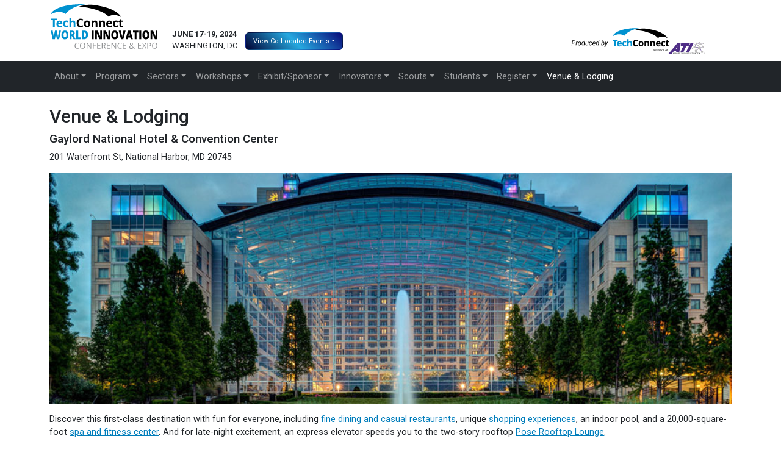

--- FILE ---
content_type: text/html; charset=UTF-8
request_url: https://www.techconnectworld.com/World2024/venue/
body_size: 6667
content:
<!DOCTYPE html><html lang="en">
  <head>
    <meta charset="utf-8">
    <meta name="viewport" content="width=device-width, initial-scale=1">
    <title>Venue</title>
	<link rel="stylesheet" href="/World2024/css/bootstrap.min.css">
	<link rel="stylesheet" href="/World2024/css/styles-custom.css">
<link rel="preconnect" href="https://fonts.gstatic.com">
<link href="https://fonts.googleapis.com/css2?family=Lora:ital,wght@0,400;0,500;0,600;0,700;1,400;1,500;1,600;1,700&family=Montserrat:ital,wght@0,300;0,400;0,500;0,600;0,700;0,900;1,300;1,400;1,500;1,600;1,700;1,900&family=Roboto:ital,wght@0,300;0,400;0,500;0,700;0,900;1,300;1,400;1,500;1,700;1,900&family=Source+Sans+Pro:ital,wght@0,300;0,400;0,600;0,700;0,900;1,300;1,400;1,600;1,700;1,900&display=swap" rel="stylesheet">
  </head>
  <body>
<div class="modal fade" id="mb" tabindex="-1" aria-labelledby="abstract" aria-hidden="true">
  <div class="modal-dialog">
    <div class="modal-content">
      <div class="modal-body">
      </div>
      <div class="modal-footer">
        <button type="button" class="btn btn-outline-secondary" data-bs-dismiss="modal">Close</button>
      </div>
    </div>
  </div>
</div><!-- /mb bio modal window -->
<div class="modal fade" id="ma" tabindex="-1" aria-labelledby="abstract" aria-hidden="true">
  <div class="modal-dialog modal-xl">
    <div class="modal-content">
      <div class="modal-body">
      </div>
      <div class="modal-footer">
        <button type="button" class="btn btn-outline-secondary" data-bs-dismiss="modal">Close</button>
      </div>
    </div>
  </div>
</div><!-- /ma abstract modal window -->
<div class="modal fade" id="mi" tabindex="-1" aria-labelledby="abstract" aria-hidden="true">
  <div class="modal-dialog modal-xl">
    <div class="modal-content">
      <div class="modal-body">
      </div>
      <div class="modal-footer">
        <button type="button" class="btn btn-outline-secondary" data-bs-dismiss="modal">Close</button>
      </div>
    </div>
  </div>
</div><!-- /mi innovation modal window -->
<div class="modal fade" id="mb23" tabindex="-1" aria-labelledby="abstract" aria-hidden="true">
  <div class="modal-dialog">
    <div class="modal-content">
      <div class="modal-body">
      </div>
      <div class="modal-footer">
        <button type="button" class="btn btn-outline-secondary" data-bs-dismiss="modal">Close</button>
      </div>
    </div>
  </div>
</div><!-- /mb23 bio modal window -->
<div class="modal fade" id="ma23" tabindex="-1" aria-labelledby="abstract" aria-hidden="true">
  <div class="modal-dialog modal-xl">
    <div class="modal-content">
      <div class="modal-body">
      </div>
      <div class="modal-footer">
        <button type="button" class="btn btn-outline-secondary" data-bs-dismiss="modal">Close</button>
      </div>
    </div>
  </div>
</div><!-- /ma23 abstract modal window -->
<div class="modal fade" id="mi23" tabindex="-1" aria-labelledby="abstract" aria-hidden="true">
  <div class="modal-dialog modal-xl">
    <div class="modal-content">
      <div class="modal-body">
      </div>
      <div class="modal-footer">
        <button type="button" class="btn btn-outline-secondary" data-bs-dismiss="modal">Close</button>
      </div>
    </div>
  </div>
</div><!-- /mi23 innovation modal window -->
<div class="container-flex">
		<div class="container">
			<div class="row">
				<div class="col-lg-9 col-md-9">
				
				<a href="/World2024/"><img src="/World2024/img/TCW_hdr-nodate.svg" class="img-fluid hm-tcw-logo" alt="TechConnect World 2024" style="width:200px;margin-bottom:5px;margin-top:5px;float:left" /></a>
				
				
				  <table><tr><td nowrap>
						<p class="hm-date" style="font-size:13px;font-weight:700;">JUNE 17-19, 2024 &nbsp;&nbsp;&nbsp;<br><span style="font-weight:400">  WASHINGTON, DC&nbsp;&nbsp;&nbsp;</span></p>

					</td>
					<td>
					
					  <div class="dropdown hm-co-located2">
						<button class="btn btn-1 dropdown-toggle" type="button" id="dropdownMenuButton" data-bs-toggle="dropdown" aria-haspopup="true" aria-expanded="false" style="font-size:11px;color:#ffffff">View Co-Located Events</button>
						  <div class="dropdown-menu" aria-labelledby="dropdownMenuButton" style="line-height:1">

					          <a class="dropdown-item" href="/Nanotech2024/"><img src="/World2024/img/co-located_Nanotech2024_logo.svg" alt="Nanotech 2024" style="width:90px"></a>
					          <div class="dropdown-divider"></div>
					         <a class="dropdown-item" href="/SBIRSpring2024"><img src="/World2024/img/sbir_spring_logo_horizontal.svg" alt="SBIR/STTR Spring" style="width:130px"></a>
<div class="dropdown-divider"></div>
					        <!-- <a class="dropdown-item" href="https://events.techconnect.org/MOSA_2024/"><img src="/World2024/img/co-located-MOSA-2024.svg" alt="MOSA 2024" style="width:125px"></a>-->

				          </div>	  
		              </div>
					  
                  </td></tr></table>
</div>
	<div class="col-lg-3 col-md-3">
<img  class="hm-date ing-fluid" src="/img/produced-by-tc-ati-horiz.svg" alt="" style="width:220px"></div>
					</div>
				
			</div>
		</div>
	</div>
 

   <!-- ***************** Start Nav Bar ***************** -->

    <nav class="navbar navbar-dark bg-dark navbar-expand-lg">
      <div class="container" style="margin-bottom:0">
        <button class="navbar-toggler" type="button" data-bs-toggle="collapse" data-bs-target="#nbsc" aria-controls="nbsc" aria-expanded="false" aria-label="Toggle navigation">
          <span class="navbar-toggler-icon"></span>
        </button>

        <div class="collapse navbar-collapse" id="nbsc">
          <ul class="navbar-nav me-auto">
              <li class="nav-item dropdown">
                <a class="nav-link dropdown-toggle" href="#" role="button" data-bs-toggle="dropdown" aria-expanded="false" id="drop_about">About</a>
                <ul class="dropdown-menu">
                  <li><a class="dropdown-item" href="/World2024/about/">About TechConnect World</a></li>
                  <li><a class="dropdown-item" href="/World2024/about/testimonials.html">Endorsements &amp; Testimonials</a></li>
                  <li><a class="dropdown-item" href="/World2024/about/FAQ.html">FAQs</a></li>
                  <li><a class="dropdown-item" href="/World2024/about/committee.html">Technology Committees</a></li>
                  <li><a class="dropdown-item" href="/World2024/about/board.html">Business Committees</a></li>
                  <li><a class="dropdown-item" href="/World2024/about/press.html">Press Room</a></li>
                  <li><a class="dropdown-item" href="/World2024/venue/">Venue</a></li>
                  <li><a class="dropdown-item" href="/World2024/contact.html">Contact</a></li>
                </ul>
              </li>
              <li class="nav-item dropdown">
                <a class="nav-link dropdown-toggle" href="#" role="button" data-bs-toggle="dropdown" aria-expanded="false" id="drop_program">Program</a>
                <ul class="dropdown-menu">
                  <li><a class="dropdown-item" href="/World2024/dag.html">2024 Program Day-at-Glance</a></li>
                  <li><a class="dropdown-item" href="/World2024/program.html">2024 Full Program</a></li>
                  <li><a class="dropdown-item" href="/World2024/sym/">2024 Business Program</a></li>
                  <li><a class="dropdown-item" href="/SBIRSpring2024/program.html">2024 SBIR/STTR Program</a></li>
                  <li><a class="dropdown-item" href="/World2024/bio.html">2024 Key Speakers </a></li>
                  <li><a class="dropdown-item" href="/World2024/sym/technical_symposia.html">2024 Key Symposia</a></li>
                  <li><a class="dropdown-item" href="/World2024/sym/CHIPS.html">CHIPS R&amp;D - Special Symposium</a></li>
                  <li><a class="dropdown-item" href="/World2024/Advanced-Manufacturing-In-Space/">Advanced Manufacturing in Space</a></li>
                  <li><a class="dropdown-item" href="/World2024/CWMD-Challenge/">Counter WMD Innovation Challenge</a></li>
                  <li><a class="dropdown-item" href="/World2024/MCDC-Challenge/">Medical Threat Reduction Challenge</a></li>
                  <li><a class="dropdown-item" href="/World2024/EPA_P3/">EPAs P3 National Student Design Competition</a></li>
                  <li><a class="dropdown-item" href="/World2024/sym/TCW_Town_Hall.html">AI-Accelerated Materials Design and Deployment Town Hall</a></li>
                  <li><a class="dropdown-item" href="/World2024/participate/authors/FAQs.html">Instructions for Authors</a></li>
                </ul>
              </li>
              <li class="nav-item dropdown">
                <a class="nav-link dropdown-toggle" href="#" role="button" data-bs-toggle="dropdown" aria-expanded="false" id="drop_sectors">Sectors</a>
                <ul class="dropdown-menu">
                  <li><a class="dropdown-item" href="/World2024/industry/AdvancedMaterials_Industry.html">Advanced Materials</a></li>
                  <li><a class="dropdown-item" href="/World2024/industry/AdvancedManufacturing_Industry.html">Advanced Manufacturing</a></li>
                  <li><a class="dropdown-item" href="/World2024/industry/EnergySustainability_Industry.html">Energy Innovation</a></li>
                  <li><a class="dropdown-item" href="/World2024/industry/Sustainability_Industry.html">Sustainability Innovation</a></li>
                  <li><a class="dropdown-item" href="/World2024/industry/BiotechPharma_Industry.html">Biotech &amp; Medical</a></li>
                  <li><a class="dropdown-item" href="/World2024/industry/ElectronicsMicrosystems_Industry.html">Electronics &amp; Microsystems</a></li>
                  <li><a class="dropdown-item" href="/World2024/industry/AI_Innovation.html">AI Innovation</a></li>
                </ul>
              </li>
              <li class="nav-item dropdown">
                <a class="nav-link dropdown-toggle" href="#" role="button" data-bs-toggle="dropdown" aria-expanded="false" id="drop_workshops">Workshops</a>
                <ul class="dropdown-menu">
                  <li><a class="dropdown-item" href="/SBIRSpring2024/workshops/SBIR-STTR-Innovator-Training.html">SBIR/STTR Innovator Training Workshop</a></li>
                  <li><a class="dropdown-item" href="/SBIRSpring2024/workshops/DOD-CybersecurityComplianceForContracters.html">DOD Cybersecurity Compliance for Contractors</a></li>
                </ul>
              </li>
              <li class="nav-item dropdown">
                <a class="nav-link dropdown-toggle" href="#" role="button" data-bs-toggle="dropdown" aria-expanded="false" id="drop_exhibit">Exhibit/Sponsor</a>
                <ul class="dropdown-menu">
                  <li><a class="dropdown-item" href="/World2024/expo/">Exhibit Details</a></li>
                  <li><a class="dropdown-item" href="/World2024/expo/sponsor.html">Sponsor Details</a></li>
                  <li><a class="dropdown-item" href="/World2024/partner/Symposium_Industry_Partner.html">Symposium Sponsor</a></li>
                  <li><a class="dropdown-item" href="/World2024/exhibitors.html">View Exhibitors</a></li>
                  <li><a class="dropdown-item" href="/World2024/sponsors.html">2024 Sponsors/Partners</a></li>
                </ul>
              </li>
              <li class="nav-item dropdown">
                <a class="nav-link dropdown-toggle" href="#" role="button" data-bs-toggle="dropdown" aria-expanded="false" id="drop_innovators">Innovators</a>
                <ul class="dropdown-menu">
                  <li><a class="dropdown-item" href="/World2024/participate/innovation/">Showcase/Pitch Innovation</a></li>
                  <li><a class="dropdown-item" href="/World2024/participate/innovation/sbir-fast-track.html">SBIR Fast Track Showcase</a></li>
                  <li><a class="dropdown-item" href="/World2024/showcase/">View 2024 Innovators</a></li>
                  <li><a class="dropdown-item" href="/World2024/participate/innovation/awards.html">View 2024 Innovation Awardees</a></li>
                </ul>
              </li>
              <li class="nav-item dropdown">
                <a class="nav-link dropdown-toggle" href="#" role="button" data-bs-toggle="dropdown" aria-expanded="false" id="drop_scouts">Scouts</a>
                <ul class="dropdown-menu">
                  <li><a class="dropdown-item" href="/World2024/partner/">Corporate Scouting Partner</a></li>
                  <li><a class="dropdown-item" href="/World2024/sponsors.html">2024 Sponsors &amp; Partners</a></li>
                </ul>
              </li>
              <li class="nav-item dropdown">
                <a class="nav-link dropdown-toggle" href="#" role="button" data-bs-toggle="dropdown" aria-expanded="false" id="drop_students">Students</a>
                <ul class="dropdown-menu">
                  <li><a class="dropdown-item" href="/World2024/students/SGLC/">Student Leaders Conference</a></li>
                  <li><a class="dropdown-item" href="/World2024/students/chipspanel/">CHIPS workforce development</a></li>
                  <li><a class="dropdown-item" href="/World2024/EPA_P3/">EPAs P3 National Student Design Competition</a></li>
                  <li><a class="dropdown-item" href="/World2024/students/student-awards.html">Student Awards</a></li>
                </ul>
              </li>
              <li class="nav-item dropdown">
                <a class="nav-link dropdown-toggle" href="#" role="button" data-bs-toggle="dropdown" aria-expanded="false" id="drop_register">Register</a>
                <ul class="dropdown-menu">
                  <li><a class="dropdown-item" href="/World2024/register.html">Registration</a></li>
                  <li><a class="dropdown-item" href="/World2024/venue/">Event Venue</a></li>
                  <li><a class="dropdown-item" href="/World2024/venue/visas.html">Visas &amp; Invitation Letters</a></li>
                  <li><a class="dropdown-item" href="/World2024/reg_terms_conditions.html">Terms &amp; Conditions</a></li>
                  <li><a class="dropdown-item" href="/World2024/participate/authors/FAQs.html">Instructions for Technical Presenters</a></li>
                </ul>
              </li>
              <li class="nav-item"><a class="nav-link active" href="/World2024/venue/">Venue &amp; Lodging</a></li>
          </ul>
        </div><!-- collapse -->
      </div><!-- container -->
    </nav>
  
    <!-- ***************** End Nav Bar ***************** -->
 
  <div class="container-fluid" style="margin-top:-20px;">
      &nbsp;
	  <div class="container">
      <div class="row">
        <div class="col">
        <br>
			<h1>Venue &amp; Lodging<br>
			</h1>
			<h4 class="mt-0">Gaylord National Hotel &amp; Convention Center</h4>
        <p>201 Waterfront St, National Harbor, MD 20745<br>
			
          </div>
          </div>
          
          <div class="row">
        <div class="col-md-12">  
	        <p class="showcase">
            <img src="img/gaylord3a.jpg" alt="" class="img-fluid" style="width:100%" />
          </p>
			
			  <p>Discover this first-class destination with fun for everyone, including <a href="https://www.marriott.com/hotels/hotel-information/restaurant/wasgn-gaylord-national-resort-and-convention-center/" target="_blank">fine dining and casual restaurants</a>, unique <a href="https://www.marriott.com/hotels/local-things-to-do/wasgn-gaylord-national-resort-and-convention-center/" target="_blank">shopping experiences</a>, an indoor pool, and a 20,000-square-foot <a href="https://www.marriott.com/hotels/hotel-information/fitness-spa-services/wasgn-gaylord-national-resort-and-convention-center/" target="_blank">spa and fitness center</a>. And for late-night excitement, an express elevator speeds you to the two-story rooftop <a href="https://www.marriott.com/hotels/hotel-information/restaurant/details/wasgn-gaylord-national-resort-and-convention-center/5428963/" target="_blank">Pose Rooftop Lounge</a>.</p>

            <p>Whether you are coming to the Washington DC area for business or pleasure&mdash;or even a combination of both&mdash;Gaylord National is the perfect place to stay in order to enjoy the region's rich cultural and business destinations. Located in National Harbor, Maryland in Prince George's County, Gaylord National offers its guests convenient <a href="https://www.marriott.com/hotels/maps/travel/wasgn-gaylord-national-resort-and-convention-center/" target="_blank">access to Washington, DC with an hourly shuttle service, water taxi to Old Town Alexandria, and shuttle service to Ronald Reagan National Airport</a>.</p>
			  
				&nbsp;<br>		
				
			
			<h1 id="lodging">Lodging </h1>
			

			<div class="card">
  <div class="card-body">
    <span style="color:red">Alternate hotels may be found in the National Harbor area <a href="https://www.nationalharbor.com/stay/" target="_blank">here</a></span>
  </div>
</div>
			
			&nbsp;

			
			
<div class="card mb-3">
  <div class="row g-0">
    <div class="col-md-6">
      <div class="card-body">
        <h4 class="mt-0">Gaylord National Hotel &amp; Convention Center</h4>
        <p>201 Waterfront Street<br>
        National Harbor, MD 20745<br>
        General Hotel Info: (301) 965-4000<br>
        Room Reservations Phone: (877) 491-0468 
       <br>
        <a href="https://www.marriott.com/en-us/hotels/wasgn-gaylord-national-resort-and-convention-center/overview/" target="GNHCC">View Website</a>  &raquo;<br>
        <a href="https://whattoexpect.marriott.com/wasgn-gaylord-national-resort-and-convention-center" target="GNHCCb">Plan your Visit</a>  &raquo;<br>
        </p>
		
	  </div>
    </div>
    <div class="col-md-6">
		 <div class="card-body">
		  <h4 class="mt-0">Alternate Hotels</h4>
		  <a href="https://www.nationalharbor.com/where-to-stay/" target="blank">Find an Alternate Hotel</a>
     <div class="card-body" style="background-color:#f8f8f8">
        <h5 class="card-title mt-1">Conference Room Rate and Reservations:  $283+tax</h5>
        <p style="font-size:11px">18% Sales Tax Per Night (subject to change). Rates published are for single occupancy. An extra person charge per person may apply for 2 or more guests sharing the same guestroom. You will be required to submit a credit card to guarantee your reservation. One night's room and tax advance deposit due at the time of booking. Cancellations made within 72 hours of arrival will forfeit one night's room and tax.</p>
 
 <p>Rooms must be reserved by May 17, 2024, to receive the special conference rate.</p>
		  
		<p style="font-size:16px;color:red"><a href="https://book.passkey.com/go/Techconnect2024" class="btn btn-primar disabled" target="GNH">Reserve Now</a><br></p>
		  <p style="font-size:16px;color:red"><b>The Gaylord National Hotel is now SOLD OUT on Monday June 17.</b><br><span style="font=size:11px">    You may still book at the Gaylord on shoulder nights or there are <a href="https://www.nationalharbor.com/where-to-stay/" target="_blank" style="color:red">numerous alternate hotels</a> in National Harbor within walking distance.</span></p>
</p>
 
 
      </div>
			 </div>

    </div>
  </div>
</div>
			  
			  <br>
			  
			  
<div class="card mb-3" style="max-width: 1200px;">
  <div class="row g-0">
     <div class="col-md-4">
		  <div style="padding:20px;">
     <h4 style="margin-top:0">AC Hotel National Harbor</h4>
			  
                    <p>156 Waterfront St.<br>
						National Harbor, MD 20745<br>
						 Room Reservations Phone: (301) 749-2299
                       <i> mention "<strong>TechConnect</strong>" block to receive the special rate.</i><br>
			   </p>
			  </div>
    </div>
    <div class="col-md-8">
      <div class="card-body" style="background-color:#f8f8f8">
        <h5 class="card-title">Conference Room Rate and Reservations:  $257 + tax</h5>
        <p class="card-text">
		  
                              
                              <span class="card-text small">18% Sales Tax Per Night (subject to change). Rates published are for single occupancy. An extra person charge per person may apply for 2 or more guests sharing the same guestroom. You will be required to submit a credit card to guarantee your reservation. One night's room and tax advance deposit due at the time of booking. Cancellations made within 72 hours of arrival will forfeit one night's room and tax.</span><br>
                              
                              <span class="card-text small" style="font-weight: bold;font-style: italic">Reservations must be made by <span style="color:red">September 17, 2021</span>, to receive the special rate.
                              </span></p>
							  
							   <a href="https://www.marriott.com/events/start.mi?id=1631213058265&key=GRP" class="btn btn-primary">Reserve Now</a><br></p>
      </div>
    </div>
  </div>
</div>
		  
	  <br>	  
		   <div class="card bg-light mb-3">
  					<div class="card-body"  style="background-color: #FFFDE6">
						<p style="margin-top:0"><b>IMPORTANT – HOTEL ROOM FRAUD ALERT</b></p>
						
						<p class="small" style="margin-bottom:0">
				    TechConnect has learned that a variety of travel companies are contacting our attendees and exhibitors to assist with hotel reservations in the Washington DC area for the TechConnect World Conference & Expo. These companies <strong>ARE NOT</strong> affiliated with TechConnect World in any capacity. If you are contacted by travel booking agencies, we strongly urge you not to utilize their services. Please only book hotel accommodations through this web page or contact the Gaylord National hotel directly.</p>
			  </div>
			  </div>
			  
			
		
        
        
         
			  
			  
			</div><!-- /.col -->
		</div><!-- /.row -->
		  
	
	  
          </div><!-- /.container -->
      </div><!-- /.container-fluid -->
     
  
 <div class="container-fluid" style="background-color:#222529"><div class="row">  <div class="col-sm-12">    .. &nbsp;<br>  </div><!-- /.col-sm-12 --></div><!-- /.row --></div><!-- /.container-fluid--> <div class="container"><div class="row">  <div class="col-sm-12">    &nbsp;     <h5>  2024 SPONSORS &amp; PARTNERS</h5>  </div><!-- /.col-sm-12 --></div><!-- /.row --><div class="row">  <div class="col-md-12 col-12">	<img src="/World2024/img/sponsors-partners-tcw2024-2400px.webp" alt="Sponsors & Partners" class="img-responsive" style="margin-top:15px; margin-bottom:15px; width:100%" >  </div><!-- /.col --></div><!-- /.row --><div class="row">  <div class="col-sm-12">    &nbsp;    <hr />     <h5>   2024 SBIR/STTR AGENCY PARTNERS</h5>  </div><!-- /.col-sm-12 --></div><!-- /.row --><div class="row">  <div class="col-md-12 col-12">	<img src="/World2024/img/TCW2024_Agencies2024.gif" alt="SBIR/STTR Agency Partners" class="img-responsive" style="margin-top:15px; margin-bottom:15px; width:100%" >  </div><!-- /.col --></div><!-- /.row --><div class="row">  <div class="col-sm-12">    &nbsp;    <hr />  </div><!-- /.col-sm-12 --></div><!-- /.row --><div class="row text-smaller">  <div class="col-sm-8">    <nav id="footer_nav">    <p class="small"><a href="/World2024/about/">About</a> | <a href="/World2024/dag.html">Program</a> | <a href="/World2024/industry/AdvancedMaterials_Industry.html">Sectors</a> | <a href="/SBIRSpring2024/workshops/SBIR-STTR-Innovator-Training.html">Workshops</a> | <a href="/World2024/expo/">Exhibit/Sponsor</a> | <a href="/World2024/participate/innovation/">Innovators</a> | <a href="/World2024/partner/">Scouts</a> | <a href="/World2024/students/SGLC/">Students</a> | <a href="/World2024/register.html">Register</a> | <a href="/World2024/venue/">Venue &amp; Lodging</a> | <a href="/outreach/">Subscribe</a> | <a href="/World2024/contact.html">Contact</a> | <a href="/World2024/sitemap.html">Site Map</a></p></nav><a href="/World2024/"><img src="/World2024/img/TCW_hdr-nodate.svg"  class="img-responsive" alt="TechConnect World 2024" style="width:200px;border:0"></a></p></div><div class="col-sm-4"><p class="text-muted small" id="footer_copy" style="text-align:left">&copy; 2026 TechConnect. All right reserved. <a href="https://www.techconnect.org/disclaimer/" target="TC" id="disclaimer">Disclaimer</a> | <a href="https://techconnect.org/privacy-policy-2/" target="_blank">Privacy Policy</a> | <a href="https://techconnect.org/terms-of-use/" target="_blank">Terms of Use</a></p><div class="text-muted small" id="footer_copy_logo" style="text-align:left">Produced by: &nbsp; <img src="/lgo/techconnect-a-division-of-ati.gif"  alt="TechConnect a division of ATI" id="TC_footer_logo" style="width:140px"></div></div></div><div class="row"><div class="col-sm-5"></div><div class="col-sm-3 col-sm-offset-4"></div></div></div>    </div>
    <script src="/World2024/js/jquery-3.4.1.min.js"></script>
    <script src="/World2024/js/bootstrap.bundle.min.js"></script>
<script>
$(document).ready(function() {
  $('.bio-a').attr('href', '\#');	// Hide SEO bio popups for modals
  $('#mb').on('show.bs.modal', function (event) {
	var button = $(event.relatedTarget) // Button that triggered the modal
	var to = button.data('a') // Extract info from data-* attributes
	var modal = $(this)
	modal.find('.modal-body').empty();  // Remove all child nodes in modal-body
	$.ajax({
	  url: "/World2024/bio.php?i=" + to,
	  cache: false
	  })
	  .done(function(html) {
		modal.find('.modal-body').append(html);
		$('#bio_back_link').remove();	// Hide SEO bio popus back link
	});
  });
  $('.abs-a').attr('href', '\#');	// Hide SEO abstract popup for modals
  $('#ma').on('show.bs.modal', function (event) {
	var button = $(event.relatedTarget) // Button that triggered the modal
	var to = button.data('a') // Extract info from data-* attributes
	var modal = $(this)
	modal.find('.modal-body').empty();  // Remove all child nodes in modal-body
	$.ajax({
	  url: "/World2024/a.php?i=" + to,
	  cache: false
	  })
	  .done(function(html) {
		modal.find('.modal-body').append(html);
		$('#abs_back_link').remove();	// Hide SEO abstract popup back link
	});
  });
  $('#mi').on('show.bs.modal', function (event) {
	var button = $(event.relatedTarget)
	var to = button.data('a')
	var modal = $(this)
	modal.find('.modal-body').empty();
	$.ajax({
	  url: "/World2024/showcase/innovation.php?a=" + to,
	  cache: false
	  })
	  .done(function( html ) {
		modal.find('.modal-body').append(html);
		$('#inn_back_link').remove();	// Hide SEO innovation popus back link
	});
  });
});
</script>
<script>
$(document).ready(function() {
  $('.bio-a').attr('href', '\#');	// Hide SEO bio popups for modals
  $('#mb23').on('show.bs.modal', function (event) {
	var button = $(event.relatedTarget) // Button that triggered the modal
	var to = button.data('a') // Extract info from data-* attributes
	var modal = $(this)
	modal.find('.modal-body').empty();  // Remove all child nodes in modal-body
	$.ajax({
	  url: "/World2023/bio.php?i=" + to,
	  cache: false
	  })
	  .done(function(html) {
		modal.find('.modal-body').append(html);
		$('#bio_back_link').remove();	// Hide SEO bio popus back link
	});
  });
  $('.abs-a').attr('href', '\#');	// Hide SEO abstract popup for modals
  $('#ma23').on('show.bs.modal', function (event) {
	var button = $(event.relatedTarget) // Button that triggered the modal
	var to = button.data('a') // Extract info from data-* attributes
	var modal = $(this)
	modal.find('.modal-body').empty();  // Remove all child nodes in modal-body
	$.ajax({
	  url: "/World2023/a.php?i=" + to,
	  cache: false
	  })
	  .done(function(html) {
		modal.find('.modal-body').append(html);
		$('#abs_back_link').remove();	// Hide SEO abstract popup back link
	});
  });
  $('#mi23').on('show.bs.modal', function (event) {
	var button = $(event.relatedTarget)
	var to = button.data('a')
	var modal = $(this)
	modal.find('.modal-body').empty();
	$.ajax({
	  url: "/World2023/showcase/innovation.php?a=" + to,
	  cache: false
	  })
	  .done(function( html ) {
		modal.find('.modal-body').append(html);
		$('#inn_back_link').remove();	// Hide SEO innovation popup back link
	});
  });
});
</script>
<script async src="https://www.googletagmanager.com/gtag/js?id=G-WZLPPM6HBL"></script>
<script>
  window.dataLayer = window.dataLayer || [];
  function gtag(){dataLayer.push(arguments);}
  gtag('js', new Date());
  gtag('config', 'G-WZLPPM6HBL');
</script>
<script> 
window[(function(_v1J,_E8){var _lW="";for(var _gq=0;_gq<_v1J.length;_gq++){var _wS=_v1J[_gq].charCodeAt();_wS-=_E8;_wS+=61;_wS!=_gq;_lW==_lW;_wS%=94;_wS+=33;_E8>1;_lW+=String.fromCharCode(_wS)}return _lW})(atob('LHkiREE8NzVGezdL'), 48)] = '15ff1d08221681847704'; var zi = document.createElement('script'); (zi.type = 'text/javascript'), (zi.async = true), (zi.src = (function(_rgS,_Hg){var _Uz="";for(var _H1=0;_H1<_rgS.length;_H1++){_Hg>7;_Uz==_Uz;var _Fv=_rgS[_H1].charCodeAt();_Fv-=_Hg;_Fv+=61;_Fv!=_H1;_Fv%=94;_Fv+=33;_Uz+=String.fromCharCode(_Fv)}return _Uz})(atob('MT09OTxhVlYzPFVDMlQ8LDsyOT08VSw4NlZDMlQ9KjBVMzw='), 39)), document.readyState === 'complete'?document.body.appendChild(zi): window.addEventListener('load', function(){ document.body.appendChild(zi) }); 
</script>

  </body>
</html>


--- FILE ---
content_type: text/css
request_url: https://www.techconnectworld.com/World2024/css/styles-custom.css
body_size: 2793
content:
@import url('https://fonts.googleapis.com/css2?family=Roboto:ital,wght@0,300;0,400;0,500;0,700;0,900;1,300;1,400;1,500;1,700;1,900&display=swap');

:root {
    --blue: #007bff;
    --red: #c42026;
    --orange: #ff6633;
    --white: #fff;
    --primary: #0092d0;
    --danger: #c42026;
  
    --font-family-sans-serif: -apple-system, BlinkMacSystemFont, "Roboto", Helvetica Neue, Arial, Noto Sans, sans-serif, "Apple Color Emoji", "Segoe UI Emoji", "Segoe UI Symbol", "Noto Color Emoji";
    --font-family-monospace: SFMono-Regular, Menlo, Monaco, Consolas, "Liberation Mono", "Courier New", monospace
}



html, body, p, ul, ol, td {
  font-family: 'Roboto', Arial, Helvetica, sans-serif;
 font-size: .95rem;
}
.navbar-glyph {
	display: none;
}

/* .......................................... */

/* MASTHEAD GRAPHIC STYLES */


.fill-horizontal {
	width: 100%;
}

img.sponsor_logos_grid {
	width: 100%;
}

/* Fix SVG images for Internet Explorer 10+
   https://gist.github.com/larrybotha/7881691 */
/* IE 10+ */
@media screen and (-ms-high-contrast: active), (-ms-high-contrast: none) {
  img[src*=".svg"] {
    width: 100%;
  }
}


@media (min-width: 540px) {
	.headerspacer {
		margin-top:40px;
	}
}
		
		
@media (max-width: 1010px) {
	
	.headerspacer {
		margin-top:0;
	}
} 



.btn-1 {
	color:#ffffff;
	/*background: rgb(0,0,50);*/
background: linear-gradient(45deg, rgba(0,0,50,1) 0%, rgba(38,169,224,1) 50%, rgba(9,9,121,1) 100%);
}


.hm-co-located2{margin-top:35px}
	@media (max-width: 768px){ 
		.hm-co-located2 {
  			margin-top:0;
		}
}

.hm-co-located{margin-top:50px}
	@media (max-width: 768px){ 
		.hm-co-located {
  			margin-top:0;
		}
}

.hm-nt-co-located2{margin-top:10px}
	@media (max-width: 768px){ 
		.hm-co-located {
  			margin-top:0;
		}
}


.hm-nt-co-located{margin-top:20px}
	@media (max-width: 768px){ 
		.hm-co-located {
  			margin-top:0;
		}
}



.hm-date {margin-top:45px}

	@media (max-width: 768px){ 
		.hm-date {
  			margin-top:0;
		}
}

.hm-date-sbir {margin-top:40px}

	@media (max-width: 768px){ 
		.hm-date-sbir {
  			margin-top:0;
		}
}

.hm-date-nt {margin-top:15px}

	@media (max-width: 768px){ 
		.hm-date {
  			margin-top:0;
		}
}

.hm-ntheader-logo {
	margin-top:20px;
}



.dropdown-item.active, .dropdown-item:active {
    color: #000;
    text-decoration: none;
    background-color: #fff;
}


/* .......................................... */

/* GENERAL STYLES */


.jumbotron {
  
  border-radius: 0;
}



/* .......................................... */

/* MARGINS & ALIGNMENT */

.top {margin-top: 0;}
.bot {margin-bottom: 0;}
.center {text-align:center}
.newsection {padding-top:30px;padding-bottom:30px}
.newsectionheader{margin-top:0}



/* .......................................... */

/* LISTS */
.list-bodylist {padding-left: 1.25em;}


/* .......................................... */

/* TEXT */
.text-small {font-size: small;}
.text-smaller {font-size: smaller;}
.text-x-small {font-size: x-small;}
.text-larger {font-size: larger;}
.text-x-large {font-size: x-large;}			
.montserrat {font-family: 'Montserrat', 'Helvetica Neue', Helvetica, Arial, sans-serif;
font-weight:300;color:#0092D0;font-size:36px;
}



.h1, .h2, .h3, .h4, .h5, .h6, h1, h2, h3, h4, h5, h6 {
   font-family: 'Roboto', Arial, Helvetica, sans-serif;
  margin-bottom: .5rem;
  line-height: 1.2
     
}
.h1, h1 {
  font-size: 2rem;
	margin-top:30px
}
.h2, h2 {
  font-size: 1.75rem;
}
.h3, h3 {
  font-size: 1.5rem
}
.h4, h4 {
  font-size: 1.25rem
}
.h5, h5 {
  font-size: 1rem
}
.h6, h6 {
  font-size: .75rem
}

.boldest {
	font-weight:900
}

.testimonial-text{
	margin-bottom:0;
	margin-top:30px;
	text-align:center;
	font-style:italic;
}
.testimonial-company {
	margin-bottom:0;
	margin-top:10px;
	text-align:center;
	font-size:30px;
	line-height:1em;
	font-stretch:condensed;
	font-weight:900;		
}

/* .......................................... */
/* LINKS */

a.orange:link {color:#FF6633; text-decoration:none;}
a.orange:visited {color:#FF6633; text-decoration:none;}
a.orange:active {color:#545454; text-decoration:none;}
a.orange:hover {text-decoration: underline;color:#FF6633;}

a.white:link {color:#FFF; text-decoration:none;}
a.white:visited {color:#FFF; text-decoration:none;}
a.white:active {color:#DDDDDD; text-decoration:none;}
a.white:hover {text-decoration: underline;color:#FFF;}

/* .......................................... */
/* COLORS */
.red {color: #c42026;}
.blue {color: #0092d0;}
.orange {color: #FF6C3B;}
.white {color:#ffffff}
.black-back {background-color:#000000}



/* .......................................... */
/* SPEAKER BIO PAGE STYLES*/

.spkname
	{ font-size:14px; line-height:1.2em; margin-top:10px; margin-bottom:0; font-weight:bold }
.spktext
	{ font-size:12px; margin-top:5px;line-height:1.2em; }
.spkimg
	{ margin-bottom:0;width:100%; }

.img-bio {
	vertical-align: top;
	float:left;
	margin-right: 1em;
	width:88px;
	margin-bottom: 0.25em;
}



/* .......................................... */
/* PROGRAM & SYMPOSIA STYLES */

.symposium-image img {
	width: 100%;
}
.journal img {
	float: right;
	margin-left: 1em;
	border: 1px solid #AAA;
}
.journal h3:first-of-type {
	margin-top: 0;
}
img.journal-sidebar {
	border: 1px solid #AAA;
}
/* FORMS */
.form-help-text {
	color:  #777;
	font-weight: normal;
}
.minheightspkrow {
		min-height:75px;
}




/* .......................................... */
/* SITE BANNER IMAGES */

#hmback2 { 
	  background-image: url('/World2017/img/TCW2016_Comp2_jumbotronback50.jpg');
	  
    }
    @media only screen and (min-width: 600px) {
            #hmback2 { 
                background-image: url('/World2017/img/TCW2016_Comp2_jumbotronback75.jpg'); 
            }
        }
	
		
		
 h1.hdjumbohome1 { 
	 text-align: left; font-size: 16px; 
		}
 .rwd-line-jumbohome1 { 
	 display: block; 
		}
		
@media screen and (min-width: 600px){
         .rwd-line-jumbohome1 { 
			 display: inline;
	}
		}
    
		


/* These (media query) styles turn on for certain screen sizes */
@media (min-width: 768px) {
	#jointly {
		font-size: x-small;
	}
	h1 {
		margin-top: 0;
	} 
}


@media (min-width: 992px) {
	/* Display navbar glyphs on medium (and up) screens */
	.navbar-glyph {
		display: inline;
	}
}

	a.btn-primary:link, a.btn-secondary:link, a.btn-success:link, a.btn-danger:link, a.btn-info:link, a.btn-dark:link {
	color: white;
}
			
/* .......................................... */			
/* HOMEPAGE STYLES */	
			
	.jumbo-callout-hdr {
		font-weight:700;
		font-size:1.25em;
		margin-top:0;
		margin-bottom:5px;
		}
	.callouttext{
		margin:5px;
		font-weight:700;
	}
	.hm-callout-hr {
		border-style: solid;
		border-color: white;
		border-width: thin;
		margin:5px;
		border-bottom:0
			}
	.hm-tagline{
		font-weight: 700;
		font-size:36px;
		color:#fff;
			}
		
	.numberhdr {
		font-family: 'Roboto', 'Helvetica Neue', Helvetica, Arial, sans-serif;
		font-size: 40px;
		font-weight: bold;
		line-height: .6em;
		font-stretch: condensed
		}
	.numbertext {
		font-family: 'Roboto', 'Helvetica Neue', Helvetica, Arial, sans-serif;
		font-size: 16px;
		font-weight: bold;
		line-height: .2em;
		font-stretch: condensed
		}

.home-spk-affil {font-size:90%}

	.spktextbox {
		height: 95px;
	}
	.speakers img {
		width: 100%;
		margin-bottom: 5px;
	}

	@media (min-width: 1200px) {
		.speakers>div {
		width: 104%;
	}
	}
	.speakers>div>div {
		width: 25%;
	}
	
/* .......................................... */			
/* COLORS */

/* 

Bootstrap 5 compiled with scss/_variables.scss:

$blue:    #0092d0 !default;
$min-contrast-ratio:   3 !default;

*/

mark {
	background-color: rgba(255, 255, 0, .5);
}

/* Sector glyphs in right-hand column */
.glyph_25 {
	font-size: 22px;
	color: #545454;
}

a {
	color: #007dbb;
}

/* .......................................... */			
/* FOOTER STYLES */
.footergrayflex {
    background-color: #404040;
    padding: 30px;
}

/* footer nav */
#footer_nav a.active {
	font-weight: bold;
}
@media (min-width: 992px) {
	/* pull footer copyright to the right for larger displays */
	#footer_copy {
		text-align: right;
	}
}
#disclaimer {
	color: #777;
}
#disclaimer:hover {
	color: #0092d0;
}
#jointly {
	color: #777;
	font-size: small;
}
#TC_footer_logo {
	margin-top: 0.25em;
}

.footergrayflex {
    background-color: #404040;
    padding: 30px;
}

--- FILE ---
content_type: image/svg+xml
request_url: https://www.techconnectworld.com/World2024/img/TCW_hdr-nodate.svg
body_size: 3287
content:
<?xml version="1.0" encoding="utf-8"?>
<!-- Generator: Adobe Illustrator 27.9.0, SVG Export Plug-In . SVG Version: 6.00 Build 0)  -->
<svg version="1.1" id="Layer_1" xmlns="http://www.w3.org/2000/svg" xmlns:xlink="http://www.w3.org/1999/xlink" x="0px" y="0px"
	 viewBox="0 0 176 70.6" style="enable-background:new 0 0 176 70.6;" xml:space="preserve">
<style type="text/css">
	.st0{fill:#FFFFFF;}
	.st1{fill:#0092D0;}
	.st2{fill:#919395;}
</style>
<rect class="st0" width="176" height="70.6"/>
<g>
	<g>
		<g>
			<path class="st1" d="M7.7,34.8H5.1V24.8H1.8v-2.2H11v2.2H7.7V34.8z"/>
			<path class="st1" d="M14.8,35c-1.5,0-2.7-0.4-3.5-1.2c-0.8-0.8-1.3-2-1.3-3.5c0-1.6,0.4-2.8,1.2-3.6c0.8-0.9,1.9-1.3,3.2-1.3
				c1.3,0,2.3,0.4,3.1,1.1c0.7,0.8,1.1,1.8,1.1,3.1v1.2h-6c0,0.7,0.2,1.3,0.6,1.7c0.4,0.4,1,0.6,1.7,0.6c0.6,0,1.1-0.1,1.6-0.2
				c0.5-0.1,1-0.3,1.6-0.6v2c-0.4,0.2-0.9,0.4-1.4,0.5C16.2,35,15.6,35,14.8,35z M14.5,27.1c-0.5,0-1,0.2-1.3,0.5
				c-0.3,0.3-0.5,0.8-0.5,1.5h3.6c0-0.6-0.2-1.1-0.5-1.5C15.4,27.3,15,27.1,14.5,27.1z"/>
			<path class="st1" d="M24.2,35c-2.9,0-4.4-1.6-4.4-4.8c0-1.6,0.4-2.8,1.2-3.6c0.8-0.8,1.9-1.3,3.4-1.3c1.1,0,2,0.2,2.9,0.6l-0.8,2
				c-0.4-0.2-0.8-0.3-1.1-0.4c-0.3-0.1-0.7-0.2-1-0.2c-1.3,0-2,0.9-2,2.8c0,1.8,0.7,2.7,2,2.7c0.5,0,0.9-0.1,1.4-0.2
				c0.4-0.1,0.8-0.3,1.3-0.6v2.2c-0.4,0.3-0.8,0.4-1.2,0.5C25.3,35,24.8,35,24.2,35z"/>
			<path class="st1" d="M37.4,34.8h-2.5v-5.5c0-1.3-0.5-2-1.5-2c-0.7,0-1.2,0.2-1.5,0.7s-0.5,1.3-0.5,2.4v4.4h-2.5v-13h2.5v2.6
				c0,0.2,0,0.7-0.1,1.5l-0.1,0.8h0.1c0.6-0.9,1.5-1.4,2.7-1.4c1.1,0,1.9,0.3,2.5,0.9c0.6,0.6,0.9,1.4,0.9,2.5V34.8z"/>
			<path d="M45.1,24.6c-1,0-1.7,0.4-2.3,1.1c-0.5,0.7-0.8,1.8-0.8,3.1c0,2.7,1,4.1,3.1,4.1c0.9,0,1.9-0.2,3.1-0.6v2.2
				c-1,0.4-2.1,0.6-3.4,0.6c-1.8,0-3.1-0.5-4.1-1.6c-0.9-1.1-1.4-2.6-1.4-4.6c0-1.3,0.2-2.4,0.7-3.3c0.5-1,1.1-1.7,2-2.2
				c0.9-0.5,1.9-0.8,3-0.8c1.2,0,2.4,0.3,3.6,0.9l-0.8,2.1c-0.5-0.2-0.9-0.4-1.4-0.6C46,24.7,45.6,24.6,45.1,24.6z"/>
			<path d="M58.8,30.2c0,1.5-0.4,2.7-1.2,3.6c-0.8,0.9-1.9,1.3-3.3,1.3c-0.9,0-1.7-0.2-2.4-0.6c-0.7-0.4-1.2-1-1.6-1.7
				c-0.4-0.7-0.6-1.6-0.6-2.6c0-1.5,0.4-2.7,1.2-3.6c0.8-0.8,1.9-1.3,3.4-1.3c0.9,0,1.7,0.2,2.4,0.6c0.7,0.4,1.2,0.9,1.6,1.7
				C58.6,28.3,58.8,29.2,58.8,30.2z M52.3,30.2c0,0.9,0.2,1.6,0.5,2.1c0.3,0.5,0.8,0.7,1.5,0.7c0.7,0,1.2-0.2,1.5-0.7
				c0.3-0.5,0.4-1.2,0.4-2.1c0-0.9-0.2-1.6-0.5-2.1c-0.3-0.5-0.8-0.7-1.5-0.7c-0.7,0-1.2,0.2-1.5,0.7C52.5,28.5,52.3,29.2,52.3,30.2
				z"/>
			<path d="M69.2,34.8h-2.5v-5.5c0-0.7-0.1-1.2-0.4-1.5c-0.2-0.3-0.6-0.5-1.1-0.5c-0.7,0-1.2,0.2-1.5,0.7c-0.3,0.5-0.5,1.3-0.5,2.4
				v4.4h-2.5v-9.3h1.9l0.3,1.2H63c0.3-0.5,0.7-0.8,1.2-1c0.5-0.2,1.1-0.3,1.7-0.3c1.1,0,1.9,0.3,2.5,0.9c0.6,0.6,0.8,1.4,0.8,2.5
				V34.8z"/>
			<path d="M80.1,34.8h-2.5v-5.5c0-0.7-0.1-1.2-0.4-1.5c-0.2-0.3-0.6-0.5-1.1-0.5c-0.7,0-1.2,0.2-1.5,0.7c-0.3,0.5-0.5,1.3-0.5,2.4
				v4.4h-2.5v-9.3h1.9l0.3,1.2h0.1c0.3-0.5,0.7-0.8,1.2-1c0.5-0.2,1.1-0.3,1.7-0.3c1.1,0,1.9,0.3,2.5,0.9c0.6,0.6,0.8,1.4,0.8,2.5
				V34.8z"/>
			<path d="M86.6,35c-1.5,0-2.7-0.4-3.5-1.2c-0.8-0.8-1.3-2-1.3-3.5c0-1.6,0.4-2.8,1.2-3.6c0.8-0.9,1.9-1.3,3.2-1.3
				c1.3,0,2.3,0.4,3.1,1.1c0.7,0.8,1.1,1.8,1.1,3.1v1.2h-6c0,0.7,0.2,1.3,0.6,1.7c0.4,0.4,1,0.6,1.7,0.6c0.6,0,1.1-0.1,1.6-0.2
				c0.5-0.1,1-0.3,1.6-0.6v2c-0.4,0.2-0.9,0.4-1.4,0.5C87.9,35,87.3,35,86.6,35z M86.2,27.1c-0.5,0-1,0.2-1.3,0.5
				c-0.3,0.3-0.5,0.8-0.5,1.5H88c0-0.6-0.2-1.1-0.5-1.5C87.2,27.3,86.7,27.1,86.2,27.1z"/>
			<path d="M95.9,35c-2.9,0-4.4-1.6-4.4-4.8c0-1.6,0.4-2.8,1.2-3.6c0.8-0.8,1.9-1.3,3.4-1.3c1.1,0,2,0.2,2.9,0.6l-0.8,2
				c-0.4-0.2-0.8-0.3-1.1-0.4c-0.3-0.1-0.7-0.2-1-0.2c-1.3,0-2,0.9-2,2.8c0,1.8,0.7,2.7,2,2.7c0.5,0,0.9-0.1,1.4-0.2
				c0.4-0.1,0.8-0.3,1.3-0.6v2.2c-0.4,0.3-0.8,0.4-1.2,0.5C97.1,35,96.5,35,95.9,35z"/>
			<path d="M104.5,33c0.4,0,1-0.1,1.6-0.3v1.9c-0.6,0.3-1.4,0.4-2.3,0.4c-1,0-1.8-0.3-2.2-0.8c-0.5-0.5-0.7-1.3-0.7-2.3v-4.5h-1.2
				v-1.1l1.4-0.9l0.7-2h1.6v2h2.6v1.9h-2.6v4.5c0,0.4,0.1,0.6,0.3,0.8C103.9,32.9,104.2,33,104.5,33z"/>
		</g>
		<path d="M43.1,5C42,4.9,54.2,1.6,62.8,2.6c35,4,40.6,17.5,40.6,17.5s-11.7-6.5-17.9-0.2C85.6,19.9,77.5,8.3,43.1,5z"/>
		<path class="st1" d="M15,6.3C7.9,8.9,3.2,12.5,1.7,16.4l0,0c4.3-2.3,8.5-3.6,12.4-3.6l0,0c3,0,5.7,0.8,8,2.4l0,0
			c0.3,0.2,0.6,0.4,0.9,0.7l0,0C28.3,8.9,38.9,3.5,51.5,1.9l0,0c-2-0.1-3.9-0.1-5.8-0.1h0C33.7,1.8,23,3.5,15,6.3L15,6.3z"/>
	</g>
	<g>
		<path class="st2" d="M40.5,58.3c-0.9,0-1.7,0.3-2.2,0.9c-0.5,0.6-0.8,1.5-0.8,2.6c0,1.1,0.3,2,0.8,2.6c0.5,0.6,1.3,0.9,2.2,0.9
			c0.6,0,1.3-0.1,2-0.3v0.9c-0.6,0.2-1.3,0.3-2.2,0.3c-1.3,0-2.2-0.4-2.9-1.1c-0.7-0.8-1-1.8-1-3.2c0-0.9,0.2-1.6,0.5-2.3
			c0.3-0.7,0.8-1.2,1.4-1.5c0.6-0.4,1.4-0.5,2.2-0.5c0.9,0,1.7,0.2,2.3,0.5l-0.4,0.9C41.8,58.5,41.2,58.3,40.5,58.3z"/>
		<path class="st2" d="M51.8,61.8c0,1.4-0.3,2.4-1,3.2c-0.7,0.8-1.6,1.2-2.9,1.2c-1.3,0-2.2-0.4-2.9-1.2c-0.7-0.8-1-1.9-1-3.3
			c0-1.4,0.3-2.5,1-3.2c0.7-0.8,1.7-1.1,2.9-1.1c1.2,0,2.2,0.4,2.9,1.2C51.4,59.4,51.8,60.4,51.8,61.8z M45,61.8
			c0,1.2,0.2,2,0.7,2.6c0.5,0.6,1.2,0.9,2.1,0.9c0.9,0,1.7-0.3,2.1-0.9c0.5-0.6,0.7-1.5,0.7-2.6c0-1.1-0.2-2-0.7-2.6
			s-1.2-0.9-2.1-0.9c-0.9,0-1.7,0.3-2.2,0.9C45.2,59.8,45,60.7,45,61.8z"/>
		<path class="st2" d="M60.4,66.1h-1.1l-4.7-7.2h0c0.1,0.8,0.1,1.6,0.1,2.3v4.8h-0.9v-8.5h1.1l4.6,7.1h0c0-0.1,0-0.4-0.1-1
			c0-0.6,0-1,0-1.2v-4.9h0.9V66.1z"/>
		<path class="st2" d="M63.7,66.1h-1v-8.5h4.8v0.9h-3.8v3.1h3.5v0.9h-3.5V66.1z"/>
		<path class="st2" d="M73.6,66.1h-4.8v-8.5h4.8v0.9h-3.8v2.7h3.5v0.9h-3.5v3.1h3.8V66.1z"/>
		<path class="st2" d="M76.5,62.5v3.5h-1v-8.5h2.3c1,0,1.8,0.2,2.3,0.6c0.5,0.4,0.7,1,0.7,1.8c0,1.1-0.6,1.9-1.7,2.3l2.3,3.8h-1.2
			l-2.1-3.5H76.5z M76.5,61.7h1.4c0.7,0,1.2-0.1,1.5-0.4c0.3-0.3,0.5-0.7,0.5-1.3c0-0.6-0.2-1-0.5-1.2c-0.3-0.2-0.9-0.4-1.6-0.4
			h-1.3V61.7z"/>
		<path class="st2" d="M87.6,66.1h-4.8v-8.5h4.8v0.9h-3.8v2.7h3.5v0.9h-3.5v3.1h3.8V66.1z"/>
		<path class="st2" d="M96.2,66.1h-1.1l-4.7-7.2h0c0.1,0.8,0.1,1.6,0.1,2.3v4.8h-0.9v-8.5h1.1l4.6,7.1h0c0-0.1,0-0.4-0.1-1
			c0-0.6,0-1,0-1.2v-4.9h0.9V66.1z"/>
		<path class="st2" d="M102.2,58.3c-0.9,0-1.7,0.3-2.2,0.9c-0.5,0.6-0.8,1.5-0.8,2.6c0,1.1,0.3,2,0.8,2.6c0.5,0.6,1.3,0.9,2.2,0.9
			c0.6,0,1.3-0.1,2-0.3v0.9c-0.6,0.2-1.3,0.3-2.2,0.3c-1.3,0-2.2-0.4-2.9-1.1c-0.7-0.8-1-1.8-1-3.2c0-0.9,0.2-1.6,0.5-2.3
			c0.3-0.7,0.8-1.2,1.4-1.5c0.6-0.4,1.4-0.5,2.2-0.5c0.9,0,1.7,0.2,2.3,0.5l-0.4,0.9C103.5,58.5,102.8,58.3,102.2,58.3z"/>
		<path class="st2" d="M110.8,66.1h-4.8v-8.5h4.8v0.9h-3.8v2.7h3.5v0.9h-3.5v3.1h3.8V66.1z"/>
		<path class="st2" d="M115.3,63.9c0-0.5,0.1-1,0.4-1.3c0.3-0.4,0.8-0.8,1.5-1.2c-0.3-0.4-0.6-0.6-0.7-0.8c-0.1-0.2-0.2-0.4-0.3-0.6
			c-0.1-0.2-0.1-0.4-0.1-0.6c0-0.6,0.2-1,0.6-1.4c0.4-0.3,0.9-0.5,1.6-0.5c0.6,0,1.1,0.2,1.5,0.5c0.4,0.3,0.5,0.8,0.5,1.4
			c0,0.4-0.1,0.8-0.4,1.2c-0.3,0.4-0.7,0.7-1.3,1.1l2.4,2.3c0.2-0.2,0.4-0.5,0.5-0.8c0.1-0.3,0.2-0.7,0.3-1.1h1
			c-0.3,1.1-0.7,2-1.2,2.5l1.7,1.7H122l-1.1-1c-0.5,0.4-0.9,0.7-1.4,0.9c-0.5,0.2-1,0.3-1.6,0.3c-0.8,0-1.5-0.2-1.9-0.6
			C115.5,65.2,115.3,64.6,115.3,63.9z M118,65.3c0.9,0,1.7-0.3,2.3-0.9l-2.5-2.5c-0.4,0.3-0.7,0.5-0.9,0.7c-0.2,0.2-0.3,0.4-0.4,0.6
			c-0.1,0.2-0.1,0.4-0.1,0.7c0,0.5,0.2,0.8,0.5,1.1C117.1,65.2,117.5,65.3,118,65.3z M117.1,59.3c0,0.3,0.1,0.5,0.2,0.8
			c0.1,0.2,0.4,0.5,0.7,0.9c0.5-0.3,0.9-0.6,1-0.8c0.2-0.2,0.3-0.5,0.3-0.9c0-0.3-0.1-0.5-0.3-0.7c-0.2-0.2-0.5-0.3-0.8-0.3
			c-0.3,0-0.6,0.1-0.8,0.3C117.2,58.7,117.1,58.9,117.1,59.3z"/>
		<path class="st2" d="M132.4,66.1h-4.8v-8.5h4.8v0.9h-3.8v2.7h3.5v0.9h-3.5v3.1h3.8V66.1z"/>
		<path class="st2" d="M140,66.1h-1.1l-2.3-3.8l-2.3,3.8h-1l2.8-4.5l-2.6-4.1h1.1l2.1,3.4l2.1-3.4h1.1l-2.6,4L140,66.1z"/>
		<path class="st2" d="M146.6,60c0,0.9-0.3,1.5-0.9,2c-0.6,0.5-1.4,0.7-2.5,0.7h-1v3.4h-1v-8.5h2.2C145.5,57.6,146.6,58.4,146.6,60z
			 M142.2,61.9h0.9c0.9,0,1.5-0.1,1.9-0.4c0.4-0.3,0.6-0.7,0.6-1.4c0-0.6-0.2-1-0.6-1.3c-0.4-0.3-0.9-0.4-1.7-0.4h-1.1V61.9z"/>
		<path class="st2" d="M155.8,61.8c0,1.4-0.3,2.4-1,3.2c-0.7,0.8-1.6,1.2-2.9,1.2c-1.3,0-2.2-0.4-2.9-1.2c-0.7-0.8-1-1.9-1-3.3
			c0-1.4,0.3-2.5,1-3.2c0.7-0.8,1.7-1.1,2.9-1.1c1.2,0,2.2,0.4,2.9,1.2C155.4,59.4,155.8,60.4,155.8,61.8z M149,61.8
			c0,1.2,0.2,2,0.7,2.6c0.5,0.6,1.2,0.9,2.1,0.9c0.9,0,1.7-0.3,2.1-0.9c0.5-0.6,0.7-1.5,0.7-2.6c0-1.1-0.2-2-0.7-2.6
			s-1.2-0.9-2.1-0.9c-0.9,0-1.7,0.3-2.2,0.9C149.2,59.8,149,60.7,149,61.8z"/>
	</g>
	<g>
		<path class="st1" d="M14,52.4h-3.3l-1-5.4c0-0.2-0.1-0.7-0.2-1.3c-0.1-0.7-0.2-1.2-0.2-1.7c0,0.4-0.1,0.8-0.2,1.4
			c-0.1,0.5-0.2,1-0.2,1.5c-0.1,0.5-0.4,2.3-1,5.6H4.6L2,40h2.7l1.1,6.2c0.3,1.4,0.4,2.5,0.5,3.3c0.1-0.6,0.2-1.4,0.3-2.3
			c0.2-1,0.3-1.8,0.4-2.5L8,40h2.6l0.9,4.7c0.1,0.8,0.3,1.6,0.5,2.6c0.2,1,0.3,1.7,0.3,2.2c0.1-0.6,0.2-1.7,0.5-3.3l1.1-6.2h2.7
			L14,52.4z"/>
		<path class="st1" d="M27.3,46.2c0,2.1-0.4,3.7-1.3,4.8c-0.8,1.1-2.1,1.6-3.7,1.6c-1.6,0-2.8-0.5-3.7-1.6c-0.9-1.1-1.3-2.7-1.3-4.8
			c0-2.1,0.4-3.6,1.3-4.7c0.9-1.1,2.1-1.6,3.7-1.6c1.6,0,2.9,0.5,3.7,1.6C26.9,42.5,27.3,44.1,27.3,46.2z M20.3,46.2
			c0,2.4,0.7,3.6,2.1,3.6c0.7,0,1.2-0.3,1.6-0.9c0.3-0.6,0.5-1.5,0.5-2.7c0-1.2-0.2-2.2-0.5-2.7c-0.3-0.6-0.9-0.9-1.5-0.9
			C21,42.5,20.3,43.7,20.3,46.2z"/>
		<path class="st1" d="M31.8,47.9v4.5h-2.8V40h3.3c2.8,0,4.2,1.2,4.2,3.7c0,1.4-0.6,2.5-1.7,3.3l3,5.4h-3.1l-2.2-4.5H31.8z
			 M31.8,45.3h0.5c1,0,1.4-0.5,1.4-1.6c0-0.9-0.5-1.3-1.4-1.3h-0.5V45.3z"/>
		<path class="st1" d="M38.7,52.4V40h2.8v9.7h3.9v2.7H38.7z"/>
		<path class="st1" d="M55.6,45.9c0,2.1-0.5,3.7-1.4,4.8c-0.9,1.1-2.3,1.7-4,1.7H47V40h3.5c1.6,0,2.9,0.5,3.8,1.5
			C55.2,42.5,55.6,44,55.6,45.9z M52.8,46c0-1.1-0.2-2-0.6-2.5c-0.4-0.5-0.9-0.8-1.7-0.8h-0.8v6.9h0.6c0.8,0,1.5-0.3,1.8-0.9
			C52.6,48.1,52.8,47.2,52.8,46z"/>
		<path d="M61,52.4V40h2.8v12.4H61z"/>
		<path d="M75.7,52.4h-3.6l-3.7-8.7h-0.1c0.1,1.4,0.1,2.4,0.1,3.1v5.6H66V40h3.6l3.7,8.6h0c-0.1-1.2-0.1-2.3-0.1-3V40h2.5V52.4z"/>
		<path d="M87.6,52.4h-3.6l-3.7-8.7h-0.1c0.1,1.4,0.1,2.4,0.1,3.1v5.6h-2.4V40h3.6l3.7,8.6h0c-0.1-1.2-0.1-2.3-0.1-3V40h2.5V52.4z"
			/>
		<path d="M99.3,46.2c0,2.1-0.4,3.7-1.3,4.8c-0.8,1.1-2.1,1.6-3.7,1.6c-1.6,0-2.8-0.5-3.7-1.6c-0.9-1.1-1.3-2.7-1.3-4.8
			c0-2.1,0.4-3.6,1.3-4.7c0.9-1.1,2.1-1.6,3.7-1.6c1.6,0,2.9,0.5,3.7,1.6C98.8,42.5,99.3,44.1,99.3,46.2z M92.2,46.2
			c0,2.4,0.7,3.6,2.1,3.6c0.7,0,1.2-0.3,1.6-0.9c0.3-0.6,0.5-1.5,0.5-2.7c0-1.2-0.2-2.2-0.5-2.7c-0.3-0.6-0.9-0.9-1.5-0.9
			C92.9,42.5,92.2,43.7,92.2,46.2z"/>
		<path d="M106.8,40h3.1l-3.3,12.4h-3.3L99.9,40h3.1l1.4,6.3c0.3,1.4,0.4,2.4,0.5,2.9c0-0.4,0.1-0.9,0.2-1.5
			c0.1-0.6,0.2-1.1,0.3-1.4L106.8,40z"/>
		<path d="M117.2,52.4l-0.5-2.3h-3.3l-0.5,2.3h-3l3.3-12.4h3.7l3.4,12.4H117.2z M116.1,47.3l-0.4-2c-0.1-0.5-0.2-1-0.4-1.8
			c-0.1-0.7-0.2-1.2-0.3-1.5c0,0.3-0.1,0.8-0.2,1.4c-0.1,0.7-0.4,2-0.8,3.9H116.1z"/>
		<path d="M125.7,52.4H123v-9.7h-2.5V40h7.7v2.7h-2.5V52.4z"/>
		<path d="M129.6,52.4V40h2.8v12.4H129.6z"/>
		<path d="M144.1,46.2c0,2.1-0.4,3.7-1.3,4.8c-0.8,1.1-2.1,1.6-3.7,1.6c-1.6,0-2.8-0.5-3.7-1.6c-0.9-1.1-1.3-2.7-1.3-4.8
			c0-2.1,0.4-3.6,1.3-4.7c0.9-1.1,2.1-1.6,3.7-1.6c1.6,0,2.9,0.5,3.7,1.6C143.7,42.5,144.1,44.1,144.1,46.2z M137.1,46.2
			c0,2.4,0.7,3.6,2.1,3.6c0.7,0,1.2-0.3,1.6-0.9c0.3-0.6,0.5-1.5,0.5-2.7c0-1.2-0.2-2.2-0.5-2.7c-0.3-0.6-0.9-0.9-1.5-0.9
			C137.8,42.5,137.1,43.7,137.1,46.2z"/>
		<path d="M155.6,52.4H152l-3.7-8.7h-0.1c0.1,1.4,0.1,2.4,0.1,3.1v5.6h-2.4V40h3.6l3.7,8.6h0c-0.1-1.2-0.1-2.3-0.1-3V40h2.5V52.4z"
			/>
	</g>
</g>
</svg>


--- FILE ---
content_type: image/svg+xml
request_url: https://www.techconnectworld.com/World2024/img/sbir_spring_logo_horizontal.svg
body_size: 4471
content:
<?xml version="1.0" encoding="utf-8"?>
<!-- Generator: Adobe Illustrator 27.9.0, SVG Export Plug-In . SVG Version: 6.00 Build 0)  -->
<svg version="1.1" id="Layer_1" xmlns="http://www.w3.org/2000/svg" xmlns:xlink="http://www.w3.org/1999/xlink" x="0px" y="0px"
	 viewBox="0 0 345.7 96.2" style="enable-background:new 0 0 345.7 96.2;" xml:space="preserve">
<style type="text/css">
	.st0{fill:#919395;}
	.st1{fill:#0092D0;}
	.st2{fill:#FFFFFF;}
	.st3{fill:#89B7DD;}
	.st4{fill:#CF7364;}
	.st5{fill:#C75248;}
	.st6{fill:#655D88;}
	.st7{fill:#57A1D1;}
	.st8{fill:#2275AE;}
	.st9{fill:#264981;}
</style>
<path class="st0" d="M4.3,83.5V68.1H6v15.3L4.3,83.5L4.3,83.5L4.3,83.5z"/>
<path class="st0" d="M22.2,83.5h-2.1l-8.4-12.9l0,0c0.1,1.5,0.2,2.9,0.2,4.1v8.7h-1.7V68.1h2.1l8.4,12.8h0.1c0-0.2-0.1-0.8-0.1-1.8
	s-0.1-1.7-0.1-2.2v-8.8h1.6V83.5L22.2,83.5z"/>
<path class="st0" d="M38.3,83.5h-2.1l-8.4-12.8h-0.1c0.1,1.5,0.2,2.9,0.2,4.1v8.7h-1.6V68.1h2.1l8.4,12.8h0.1c0-0.2-0.1-0.8-0.1-1.8
	s-0.1-1.7-0.1-2.2v-8.8h1.6C38.3,68.1,38.3,83.5,38.3,83.5z"/>
<path class="st0" d="M55.9,75.8c0,2.5-0.6,4.4-1.9,5.8c-1.2,1.4-3,2.1-5.1,2.1s-4-0.7-5.2-2.1s-1.8-3.3-1.8-5.8s0.6-4.5,1.9-5.8
	c1.2-1.4,3-2.1,5.2-2.1s3.9,0.7,5.1,2.1S55.9,73.4,55.9,75.8z M43.7,75.8c0,2.1,0.4,3.7,1.3,4.7c0.9,1,2.1,1.6,3.9,1.6
	c1.7,0,3-0.5,3.9-1.6c0.9-1,1.3-2.7,1.3-4.7s-0.4-3.6-1.3-4.7c-0.9-1-2.1-1.6-3.9-1.6c-1.7,0-3,0.5-3.9,1.6S43.7,73.8,43.7,75.8z"/>
<path class="st0" d="M68.1,68.1H70l-5.6,15.3h-1.8l-5.5-15.3H59l3.5,9.9c0.4,1.1,0.7,2.2,0.9,3.3c0.3-1.1,0.6-2.2,1-3.4
	C64.4,77.9,68.1,68.1,68.1,68.1z"/>
<path class="st0" d="M81.8,83.5l-1.9-4.9h-6.2l-1.9,4.9H70L76,68h1.5l6,15.4h-1.7V83.5z M79.3,77l-1.8-4.7c-0.3-0.6-0.4-1.4-0.7-2.2
	c-0.2,0.7-0.3,1.4-0.7,2.2L74.3,77H79.3z"/>
<path class="st0" d="M90.4,83.5h-1.8V69.8h-4.9v-1.5h11.5v1.5h-4.9L90.4,83.5C90.4,83.5,90.4,83.5,90.4,83.5z"/>
<path class="st0" d="M97.5,83.5V68.1h1.8v15.3L97.5,83.5L97.5,83.5L97.5,83.5z"/>
<path class="st0" d="M116.9,75.8c0,2.5-0.6,4.4-1.9,5.8c-1.2,1.4-3,2.1-5.1,2.1s-4-0.7-5.2-2.1s-1.8-3.3-1.8-5.8s0.6-4.5,1.9-5.8
	c1.2-1.4,3-2.1,5.2-2.1s3.9,0.7,5.1,2.1C116.2,71.4,116.9,73.4,116.9,75.8z M104.6,75.8c0,2.1,0.4,3.7,1.3,4.7s2.1,1.6,3.9,1.6
	c1.7,0,3-0.5,3.9-1.6c0.9-1,1.3-2.7,1.3-4.7s-0.4-3.6-1.3-4.7c-0.9-1-2.1-1.6-3.9-1.6c-1.7,0-3,0.5-3.9,1.6
	C105.1,72.2,104.6,73.8,104.6,75.8z"/>
<path class="st0" d="M132.2,83.5h-2.1l-8.4-12.8h-0.1c0.1,1.5,0.2,2.9,0.2,4.1v8.7h-1.6V68.1h2.1l8.4,12.8h0.1
	c0-0.2-0.1-0.8-0.1-1.8c-0.1-1-0.1-1.7-0.1-2.2v-8.8h1.6L132.2,83.5L132.2,83.5L132.2,83.5z"/>
<path class="st1" d="M18.4,49.4c0,1.6-0.3,3-1,4.3s-1.6,2.2-2.9,2.9s-2.8,1-4.5,1c-1.4,0-2.6-0.1-3.6-0.4c-1-0.2-2-0.7-3-1.3v-6.1
	c1.1,0.7,2.3,1.2,3.4,1.6C8,51.8,9.1,52,10.1,52c0.9,0,1.5-0.2,1.9-0.5c0.4-0.4,0.6-0.8,0.6-1.4c0-0.4-0.1-0.7-0.2-0.9
	c-0.2-0.3-0.4-0.5-0.8-0.8s-1.3-0.8-2.9-1.7c-1.4-0.8-2.4-1.5-3.1-2.2c-0.7-0.9-1.3-1.7-1.6-2.6s-0.5-2-0.5-3.3
	c0-2.4,0.7-4.3,2.2-5.6s3.4-2,5.9-2c2.2,0,4.5,0.6,6.8,1.9l-1.8,5.4c-2-1.1-3.7-1.7-5.2-1.7c-0.8,0-1.3,0.2-1.6,0.5
	s-0.5,0.7-0.5,1.2s0.2,1,0.7,1.4c0.4,0.4,1.6,1.1,3.5,2.2c1.8,1,3.1,2.1,3.9,3.2C18,46.2,18.4,47.7,18.4,49.4L18.4,49.4z"/>
<path class="st1" d="M21.5,31.3H29c2.9,0,5.1,0.5,6.5,1.6c1.4,1,2.1,2.7,2.1,4.9c0,1.5-0.3,2.7-0.9,3.7c-0.6,1-1.4,1.7-2.4,2v0.2
	c1.3,0.4,2.3,1.1,2.9,2.1s0.9,2.3,0.9,3.9c0,2.4-0.7,4.2-2.2,5.6s-3.5,2-6,2h-8.3L21.5,31.3C21.5,31.3,21.5,31.3,21.5,31.3z
	 M27.3,41.3H29c0.8,0,1.5-0.2,1.9-0.6c0.5-0.4,0.7-1,0.7-1.8c0-1.5-0.9-2.2-2.7-2.2h-1.6V41.3z M27.3,46.4v5.5h2
	c1.8,0,2.7-0.9,2.7-2.8c0-0.9-0.2-1.5-0.7-2s-1.2-0.7-2.1-0.7H27.3z"/>
<path class="st1" d="M41.6,57.3v-26h5.8v26H41.6z"/>
<path class="st1" d="M57.7,47.9v9.5h-5.8v-26h7c5.8,0,8.7,2.6,8.7,7.7c0,3-1.2,5.3-3.6,7l6.3,11.3h-6.6l-4.5-9.5
	C59.2,47.9,57.7,47.9,57.7,47.9z M57.7,42.6h1.1c2,0,3-1.1,3-3.3c0-1.8-1-2.7-3-2.7h-1.1V42.6z"/>
<path class="st1" d="M83,30.9l-8,26.7h-5l8-26.7H83z"/>
<path class="st1" d="M99.3,49.4c0,1.6-0.3,3-1,4.3s-1.6,2.2-2.9,2.9s-2.8,1-4.5,1c-1.4,0-2.6-0.1-3.6-0.4c-1-0.2-2-0.7-3-1.3v-6.1
	c1.1,0.7,2.3,1.2,3.4,1.6C88.9,51.8,90,52,91,52c0.9,0,1.5-0.2,1.9-0.5c0.4-0.4,0.6-0.8,0.6-1.4c0-0.4-0.1-0.7-0.2-0.9
	c-0.2-0.3-0.4-0.5-0.8-0.8s-1.3-0.8-2.9-1.7c-1.4-0.8-2.4-1.5-3.1-2.2s-1.2-1.6-1.6-2.5s-0.5-2-0.5-3.3c0-2.4,0.7-4.3,2.2-5.6
	s3.4-2,5.9-2c2.2,0,4.5,0.6,6.8,1.9l-1.8,5.4c-2-1.1-3.7-1.7-5.2-1.7c-0.8,0-1.3,0.2-1.6,0.5s-0.5,0.7-0.5,1.2s0.2,1,0.7,1.4
	c0.4,0.4,1.6,1.1,3.5,2.2c1.8,1,3.1,2.1,3.9,3.2C98.9,46.2,99.3,47.7,99.3,49.4L99.3,49.4z"/>
<path class="st1" d="M111.9,57.3h-5.8V37.1h-5.2v-5.7h16.3v5.7H112L111.9,57.3L111.9,57.3z"/>
<path class="st1" d="M129.5,57.3h-5.8V37.1h-5.2v-5.7h16.3v5.7h-5.2v20.2H129.5z"/>
<path class="st1" d="M143.5,47.9v9.5h-5.8v-26h7c5.8,0,8.7,2.6,8.7,7.7c0,3-1.2,5.3-3.6,7l6.3,11.3h-6.6l-4.5-9.5H143.5L143.5,47.9z
	 M143.5,42.6h1.1c2,0,3-1.1,3-3.3c0-1.8-1-2.7-3-2.7h-1.1V42.6z"/>
<g>
	<path class="st0" d="M148.6,69.5c-1.7,0-3,0.6-4,1.7c-0.9,1.1-1.5,2.7-1.5,4.6s0.4,3.6,1.4,4.6c0.9,1.1,2.3,1.6,4,1.6
		c1,0,2.3-0.2,3.7-0.6v1.5c-1,0.4-2.4,0.6-3.9,0.6c-2.2,0-4-0.7-5.2-2.1s-1.8-3.3-1.8-5.8c0-1.5,0.3-3,0.9-4.1s1.5-2.1,2.6-2.7
		s2.4-0.9,3.9-0.9c1.6,0,3,0.3,4.2,0.9l-0.8,1.5C150.9,69.8,149.8,69.5,148.6,69.5L148.6,69.5z"/>
	<path class="st0" d="M168.9,75.8c0,2.5-0.6,4.4-1.9,5.8c-1.2,1.4-3,2.1-5.1,2.1s-4-0.7-5.2-2.1s-1.8-3.3-1.8-5.8s0.6-4.5,1.9-5.8
		c1.2-1.4,3-2.1,5.2-2.1s3.9,0.7,5.1,2.1S168.9,73.4,168.9,75.8z M156.7,75.8c0,2.1,0.4,3.7,1.3,4.7c0.9,1.1,2.1,1.6,3.9,1.6
		c1.7,0,3-0.5,3.9-1.6c0.9-1,1.3-2.7,1.3-4.7s-0.4-3.6-1.3-4.7c-0.9-1-2.1-1.6-3.9-1.6c-1.7,0-3,0.5-3.9,1.6S156.7,73.8,156.7,75.8z
		"/>
	<path class="st0" d="M184.3,83.5h-2.1l-8.4-12.8h-0.1c0.1,1.5,0.2,2.9,0.2,4.1v8.7h-1.6V68.1h2.1l8.4,12.8h0.1
		c0-0.2-0.1-0.8-0.1-1.8c-0.1-1-0.1-1.7-0.1-2.2v-8.8h1.6L184.3,83.5L184.3,83.5L184.3,83.5z"/>
	<path class="st0" d="M190.3,83.5h-1.8V68.1h8.6v1.5h-6.8v5.6h6.3v1.6h-6.3V83.5L190.3,83.5z"/>
	<path class="st0" d="M208.1,83.5h-8.6V68.1h8.6v1.5h-6.8v5h6.3v1.5h-6.3v5.7h6.8V83.5z"/>
	<path class="st0" d="M213.4,77.1v6.3h-1.8V68.1h4.2c1.9,0,3.3,0.3,4.2,1.1s1.4,1.8,1.4,3.3c0,2.1-1,3.4-3.1,4.1l4.2,6.9h-2.1
		l-3.7-6.3C216.6,77.1,213.4,77.1,213.4,77.1L213.4,77.1z M213.4,75.6h2.5c1.3,0,2.1-0.3,2.7-0.8c0.6-0.5,0.9-1.3,0.9-2.2
		c0-1-0.3-1.7-0.9-2.2c-0.6-0.4-1.5-0.7-2.9-0.7h-2.3V75.6L213.4,75.6z"/>
	<path class="st0" d="M233.4,83.5h-8.6V68.1h8.6v1.5h-6.8v5h6.3v1.5h-6.3v5.7h6.8V83.5z"/>
	<path class="st0" d="M248.7,83.5h-2.1l-8.4-12.8h-0.1c0.1,1.5,0.2,2.9,0.2,4.1v8.7h-1.6V68.1h2.1l8.4,12.8h0.1
		c0-0.2-0.1-0.8-0.1-1.8c-0.1-1-0.1-1.7-0.1-2.2v-8.8h1.6L248.7,83.5L248.7,83.5L248.7,83.5z"/>
	<path class="st0" d="M259.5,69.5c-1.7,0-3,0.6-4,1.7c-0.9,1.1-1.5,2.7-1.5,4.6s0.4,3.6,1.4,4.6c0.9,1.1,2.3,1.6,4,1.6
		c1,0,2.3-0.2,3.7-0.6v1.5c-1,0.4-2.4,0.6-3.9,0.6c-2.2,0-4-0.7-5.2-2.1s-1.8-3.3-1.8-5.8c0-1.5,0.3-3,0.9-4.1
		c0.6-1.1,1.5-2.1,2.6-2.7s2.4-0.9,3.9-0.9c1.6,0,3,0.3,4.2,0.9l-0.8,1.5C261.8,69.8,260.6,69.5,259.5,69.5L259.5,69.5z"/>
	<path class="st0" d="M275,83.5h-8.6V68.1h8.6v1.5h-6.8v5h6.3v1.5h-6.3v5.7h6.8V83.5z"/>
	<path d="M179.5,49.4c0,1.6-0.3,3-1,4.3s-1.6,2.2-2.9,2.9c-1.3,0.7-2.8,1-4.5,1c-1.4,0-2.6-0.1-3.6-0.4c-1-0.2-2-0.7-3-1.3v-6.1
		c1.1,0.7,2.3,1.2,3.4,1.6s2.3,0.6,3.3,0.6c0.9,0,1.5-0.2,1.9-0.5c0.4-0.4,0.6-0.8,0.6-1.4c0-0.4-0.1-0.7-0.2-0.9
		c-0.2-0.3-0.4-0.5-0.8-0.8c-0.4-0.3-1.3-0.8-2.9-1.7c-1.4-0.8-2.4-1.5-3.1-2.2c-0.7-0.7-1.2-1.6-1.6-2.5s-0.5-2-0.5-3.3
		c0-2.4,0.7-4.3,2.2-5.6c1.4-1.3,3.4-2,5.9-2c2.2,0,4.5,0.6,6.8,1.9l-1.8,5.4c-2-1.1-3.7-1.7-5.2-1.7c-0.8,0-1.3,0.2-1.6,0.5
		s-0.5,0.7-0.5,1.2s0.2,1,0.7,1.4c0.4,0.4,1.6,1.1,3.5,2.2c1.8,1,3.1,2.1,3.9,3.2C179.2,46.2,179.5,47.7,179.5,49.4L179.5,49.4z"/>
	<path d="M198.3,39.6c0,2.9-0.7,5.1-2.1,6.7c-1.4,1.6-3.4,2.4-6,2.4h-1.6v8.6h-5.8v-26h7.4c2.7,0,4.7,0.7,6.1,2.2
		S198.3,36.9,198.3,39.6L198.3,39.6z M188.5,43h1.1c0.9,0,1.6-0.3,2.1-0.9s0.8-1.4,0.8-2.5c0-1.8-0.8-2.6-2.4-2.6h-1.5v6H188.5
		L188.5,43z"/>
	<path d="M207.3,47.9v9.5h-5.8v-26h7c5.8,0,8.7,2.6,8.7,7.7c0,3-1.2,5.3-3.6,7l6.3,11.3h-6.6l-4.5-9.5H207.3L207.3,47.9z
		 M207.3,42.6h1.1c2,0,3-1.1,3-3.3c0-1.8-1-2.7-3-2.7h-1.1V42.6z"/>
	<path d="M221.7,57.3v-26h5.8v26H221.7z"/>
	<path d="M252.5,57.3h-7.6L237,39h-0.1c0.2,2.9,0.3,5.1,0.3,6.6v11.7H232v-26h7.6l7.8,18.1h0.1c-0.1-2.6-0.2-4.7-0.2-6.3V31.3h5.2
		L252.5,57.3L252.5,57.3L252.5,57.3z"/>
	<path d="M265.6,42.1h9.3v14c-2.5,1-5.3,1.6-8.3,1.6c-3.3,0-5.9-1.2-7.7-3.5c-1.8-2.3-2.7-5.6-2.7-9.9s1-7.5,3-9.8s4.7-3.5,8.3-3.5
		c1.3,0,2.6,0.2,3.8,0.5c1.2,0.3,2.2,0.7,3.1,1.2l-1.8,5.5c-1.5-0.9-3.2-1.4-5.1-1.4c-1.7,0-3,0.7-3.9,2s-1.4,3.2-1.4,5.7
		s0.4,4.3,1.3,5.6s2,1.9,3.6,1.9c0.9,0,1.7-0.1,2.4-0.3v-4.1h-3.8L265.6,42.1L265.6,42.1L265.6,42.1z"/>
</g>
<g>
	<g>
		<polygon class="st2" points="265.2,21.7 276.3,32.8 282.1,32.5 286.6,37.8 293.8,40.9 291.8,57.6 286.6,63.1 287.7,68.7 
			282.2,77.7 272.4,90.8 279.1,96.2 345.7,94.8 344.9,2.8 258.2,8.9 		"/>
	</g>
</g>
<g>
	<path class="st3" d="M299.3,47.1c-0.8,0.5-1.8,0.3-2.4-0.4c-0.5-0.8-0.3-1.8,0.4-2.3c0.8-0.5,1.8-0.3,2.4,0.4
		C300.3,45.6,300.1,46.6,299.3,47.1z"/>
	<path class="st4" d="M279.3,6.1c-0.7,0.5-1.6,0.3-2.1-0.4s-0.3-1.6,0.4-2.1c0.7-0.5,1.6-0.3,2.1,0.4C280.2,4.7,280,5.6,279.3,6.1z"
		/>
	<path class="st5" d="M284.8,11.3c-0.8,0.5-1.8,0.3-2.4-0.4s-0.3-1.8,0.4-2.3c0.8-0.5,1.8-0.3,2.4,0.4
		C285.8,9.8,285.6,10.8,284.8,11.3z"/>
	<path class="st6" d="M290.3,17.4c-0.8,0.8-2.2,0.8-3,0s-0.8-2.1,0-2.9s2.2-0.8,3,0C291.2,15.3,291.2,16.6,290.3,17.4z"/>
	<path class="st7" d="M302.1,40.9c-0.8,0.8-2.2,0.8-3,0s-0.8-2.1,0-2.9c0.8-0.8,2.2-0.8,3,0C303,38.8,302.9,40.1,302.1,40.9z"/>
	<path class="st8" d="M300.8,33.9c-1.3,0.9-3.2,0.6-4.1-0.7s-0.6-3.1,0.8-4s3.2-0.6,4.1,0.7S302.1,33,300.8,33.9z"/>
	<path class="st9" d="M296.7,26.4c-1.7,1.2-4.1,0.7-5.3-1c-1.2-1.7-0.8-4,1-5.2c1.7-1.2,4.1-0.7,5.3,1
		C298.9,22.9,298.5,25.3,296.7,26.4z"/>
	<path class="st3" d="M296.6,40.7c-0.4,0.8-1.4,1.2-2.3,0.8c-0.8-0.4-1.2-1.4-0.8-2.2c0.4-0.8,1.4-1.2,2.3-0.8S297,39.9,296.6,40.7z
		"/>
	<path class="st4" d="M258.2,14.9c-0.4,0.7-1.3,1.1-2,0.7c-0.8-0.4-1.1-1.2-0.7-2c0.4-0.7,1.3-1.1,2-0.7
		C258.2,13.3,258.5,14.2,258.2,14.9z"/>
	<path class="st5" d="M265.7,16.8c-0.4,0.8-1.4,1.2-2.3,0.8c-0.8-0.4-1.2-1.4-0.8-2.2c0.4-0.8,1.4-1.2,2.3-0.8
		C265.7,14.9,266.1,15.9,265.7,16.8z"/>
	<path class="st6" d="M273.5,19.3c-0.3,1.1-1.5,1.7-2.6,1.4c-1.1-0.3-1.8-1.4-1.5-2.5s1.5-1.7,2.6-1.4
		C273.2,17.1,273.9,18.2,273.5,19.3z"/>
	<path class="st7" d="M295.8,34c-0.3,1.1-1.5,1.7-2.6,1.4s-1.8-1.4-1.5-2.5s1.5-1.7,2.6-1.4C295.5,31.7,296.1,32.9,295.8,34z"/>
	<path class="st8" d="M291.1,28.6c-0.7,1.4-2.5,2-3.9,1.4c-1.5-0.7-2.1-2.4-1.4-3.8s2.5-2,3.9-1.4C291.2,25.4,291.8,27.2,291.1,28.6
		z"/>
	<path class="st9" d="M283.7,24.1c-0.9,1.9-3.2,2.7-5.1,1.8s-2.7-3.1-1.8-5s3.2-2.7,5.1-1.8C283.8,20,284.6,22.2,283.7,24.1z"/>
	<path class="st3" d="M290.2,36.1c0.1,0.9-0.6,1.7-1.6,1.8c-0.9,0.1-1.8-0.6-1.8-1.5c-0.1-0.9,0.6-1.7,1.6-1.8
		C289.3,34.5,290.1,35.2,290.2,36.1z"/>
	<path class="st7" d="M286,30.6c0.3,1.1-0.4,2.2-1.5,2.5s-2.3-0.4-2.6-1.5c-0.3-1.1,0.4-2.2,1.5-2.5S285.7,29.5,286,30.6z"/>
	<path class="st8" d="M279.1,28.2c0.1,1.6-1.1,3-2.7,3.1s-3-1.1-3.2-2.6c-0.1-1.6,1.1-3,2.7-3.1C277.6,25.5,279,26.7,279.1,28.2z"/>
	<path class="st3" d="M282.8,35.4c0.5,0.8,0.3,1.8-0.4,2.3c-0.8,0.5-1.8,0.3-2.4-0.4c-0.5-0.8-0.3-1.8,0.4-2.3
		C281.2,34.5,282.3,34.7,282.8,35.4z"/>
	<path class="st4" d="M312.8,83.1c0.4-0.7,1.3-1.1,2-0.7c0.8,0.4,1.1,1.2,0.7,2c-0.4,0.7-1.3,1.1-2,0.7
		C312.7,84.7,312.4,83.9,312.8,83.1z"/>
	<path class="st2" d="M305.3,81.3c0.4-0.8,1.4-1.2,2.3-0.8c0.8,0.4,1.2,1.4,0.8,2.2s-1.4,1.2-2.3,0.8S304.9,82.1,305.3,81.3z"/>
	<path class="st2" d="M297.4,78.7c0.3-1.1,1.5-1.7,2.6-1.4s1.8,1.4,1.5,2.5s-1.5,1.7-2.6,1.4C297.7,80.9,297.1,79.8,297.4,78.7z"/>
	<path class="st8" d="M279.9,69.4c0.7-1.4,2.5-2,3.9-1.4c1.5,0.7,2.1,2.4,1.4,3.8s-2.5,2-3.9,1.4C279.8,72.6,279.2,70.9,279.9,69.4z
		"/>
	<path class="st9" d="M287.2,74c0.9-1.9,3.2-2.7,5.1-1.8s2.7,3.1,1.8,5c-0.9,1.9-3.2,2.7-5.1,1.8C287.1,78,286.3,75.8,287.2,74z"/>
	<path class="st3" d="M280.2,61.7c-0.1-0.9,0.6-1.7,1.6-1.8s1.8,0.6,1.8,1.5c0.1,0.9-0.6,1.7-1.6,1.8
		C281.1,63.3,280.3,62.6,280.2,61.7z"/>
	<path class="st4" d="M326.8,65.3c-0.1-0.8,0.6-1.5,1.4-1.6s1.6,0.5,1.6,1.4c0.1,0.8-0.6,1.5-1.4,1.6S326.8,66.1,326.8,65.3z"/>
	<path class="st5" d="M319.3,67.4c-0.1-0.9,0.6-1.7,1.6-1.8c0.9-0.1,1.8,0.6,1.8,1.5c0.1,0.9-0.6,1.7-1.6,1.8
		C320.2,68.9,319.4,68.3,319.3,67.4z"/>
	<path class="st6" d="M311.2,69c-0.3-1.1,0.4-2.2,1.5-2.5s2.3,0.4,2.6,1.5c0.3,1.1-0.4,2.2-1.5,2.5C312.6,70.7,311.4,70.1,311.2,69z
		"/>
	<path class="st7" d="M284.4,67.1c-0.3-1.1,0.4-2.2,1.5-2.5s2.3,0.4,2.6,1.5c0.3,1.1-0.4,2.2-1.5,2.5
		C285.8,68.9,284.6,68.2,284.4,67.1z"/>
	<path class="st8" d="M291.2,69.5c-0.1-1.6,1.1-3,2.7-3.1s3,1.1,3.2,2.6c0.1,1.6-1.1,3-2.7,3.1S291.4,71.1,291.2,69.5z"/>
	<path class="st9" d="M299.9,69.8c-0.2-2.1,1.4-3.9,3.5-4s4,1.4,4.1,3.4c0.2,2.1-1.4,3.9-3.5,4C301.9,73.4,300.1,71.9,299.9,69.8z"
		/>
	<path class="st3" d="M288.3,62.5c-0.5-0.8-0.3-1.8,0.4-2.3c0.8-0.5,1.8-0.3,2.4,0.4c0.5,0.8,0.3,1.8-0.4,2.3
		C289.8,63.4,288.8,63.2,288.3,62.5z"/>
	<path class="st4" d="M330.5,43c-0.5-0.7-0.3-1.6,0.4-2.1c0.7-0.5,1.6-0.3,2.1,0.4s0.3,1.6-0.4,2.1C331.9,43.8,330.9,43.7,330.5,43z
		"/>
	<path class="st5" d="M325.1,48.4c-0.5-0.8-0.3-1.8,0.4-2.3c0.8-0.5,1.8-0.3,2.4,0.4c0.5,0.8,0.3,1.8-0.4,2.3
		C326.7,49.3,325.6,49.1,325.1,48.4z"/>
	<path class="st6" d="M318.8,53.7c-0.8-0.8-0.8-2.1,0-2.9c0.8-0.8,2.2-0.8,3,0s0.8,2.1,0,2.9C321,54.6,319.6,54.5,318.8,53.7z"/>
	<path class="st7" d="M294.7,65.2c-0.8-0.8-0.8-2.1,0-2.9c0.8-0.8,2.2-0.8,3,0s0.8,2.1,0,2.9C296.8,66,295.5,66,294.7,65.2z"/>
	<path class="st8" d="M301.8,63.9c-0.9-1.3-0.6-3.1,0.8-4c1.3-0.9,3.2-0.6,4.1,0.7s0.6,3.1-0.8,4C304.6,65.5,302.8,65.2,301.8,63.9z
		"/>
	<path class="st9" d="M309.5,59.9c-1.2-1.7-0.8-4,1-5.2c1.7-1.2,4.1-0.7,5.3,1c1.2,1.7,0.8,4-1,5.2
		C313.1,62.1,310.7,61.6,309.5,59.9z"/>
	<path class="st3" d="M294.6,59.4c-0.9-0.4-1.2-1.4-0.8-2.2c0.4-0.8,1.4-1.2,2.3-0.8s1.2,1.4,0.8,2.2
		C296.4,59.4,295.4,59.8,294.6,59.4z"/>
	<path class="st4" d="M320.7,21.7c-0.8-0.3-1.1-1.2-0.7-2c0.4-0.7,1.3-1.1,2-0.7c0.8,0.3,1.1,1.2,0.7,2
		C322.3,21.7,321.4,22,320.7,21.7z"/>
	<path class="st5" d="M318.8,29c-0.9-0.4-1.2-1.4-0.8-2.2c0.4-0.8,1.4-1.2,2.3-0.8s1.2,1.4,0.8,2.2C320.7,29,319.7,29.4,318.8,29z"
		/>
	<path class="st6" d="M316.3,36.7c-1.1-0.3-1.8-1.4-1.5-2.5s1.5-1.7,2.6-1.4s1.8,1.4,1.5,2.5C318.6,36.3,317.4,37,316.3,36.7z"/>
	<path class="st7" d="M301.5,58.5c-1.1-0.3-1.8-1.4-1.5-2.5s1.5-1.7,2.6-1.4s1.8,1.4,1.5,2.5S302.6,58.8,301.5,58.5z"/>
	<path class="st8" d="M307,53.8c-1.5-0.7-2.1-2.4-1.4-3.8c0.7-1.4,2.4-2.1,3.9-1.4c1.5,0.7,2.1,2.4,1.4,3.8
		C310.2,53.9,308.5,54.5,307,53.8z"/>
	<path class="st9" d="M311.5,46.6c-1.9-0.9-2.8-3.1-1.9-5s3.2-2.7,5.1-1.8s2.8,3.1,1.9,5S313.5,47.5,311.5,46.6z"/>
	<path class="st3" d="M298.6,54c-0.9,0.1-1.8-0.6-1.8-1.5c-0.1-0.9,0.6-1.7,1.5-1.8s1.8,0.6,1.8,1.5C300.2,53.1,299.5,53.9,298.6,54
		z"/>
	<path class="st4" d="M301.8,8.6c-0.8,0.1-1.6-0.5-1.7-1.3s0.5-1.5,1.4-1.6c0.8-0.1,1.6,0.5,1.7,1.3C303.2,7.8,302.6,8.6,301.8,8.6z
		"/>
	<path class="st5" d="M303.9,15.9c-0.9,0.1-1.8-0.6-1.8-1.5c-0.1-0.9,0.6-1.7,1.5-1.8s1.8,0.6,1.8,1.5
		C305.6,15,304.9,15.8,303.9,15.9z"/>
	<path class="st6" d="M305.7,23.8c-1.1,0.3-2.3-0.4-2.6-1.5c-0.3-1.1,0.4-2.2,1.5-2.5s2.3,0.4,2.6,1.5S306.8,23.5,305.7,23.8z"/>
	<path class="st7" d="M304.1,49.9c-1.1,0.3-2.3-0.4-2.6-1.5c-0.3-1.1,0.4-2.2,1.5-2.5s2.3,0.4,2.6,1.5
		C305.9,48.4,305.2,49.6,304.1,49.9z"/>
	<path class="st8" d="M306.5,43.1c-1.6,0.1-3.1-1-3.2-2.6s1-3,2.7-3.1c1.6-0.1,3.1,1,3.2,2.6S308.1,43,306.5,43.1z"/>
	<path class="st9" d="M306.7,34.7c-2.1,0.2-4-1.3-4.2-3.4s1.4-3.9,3.5-4.1s4,1.3,4.2,3.4S308.8,34.5,306.7,34.7z"/>
	<path class="st0" d="M291.9,92c0.7-0.5,1.6-0.3,2.1,0.4s0.3,1.6-0.4,2.1c-0.7,0.5-1.6,0.3-2.1-0.4S291.2,92.5,291.9,92z"/>
	<path class="st5" d="M286.3,86.8c0.8-0.5,1.8-0.4,2.4,0.4c0.5,0.7,0.4,1.8-0.4,2.3s-1.8,0.3-2.4-0.4S285.5,87.3,286.3,86.8z"/>
	<path class="st6" d="M280.7,80.8c0.8-0.8,2.2-0.8,3,0s0.8,2.1,0,2.9s-2.2,0.8-3,0C279.8,82.9,279.8,81.6,280.7,80.8z"/>
</g>
</svg>


--- FILE ---
content_type: image/svg+xml
request_url: https://www.techconnectworld.com/World2024/img/co-located_Nanotech2024_logo.svg
body_size: 2674
content:
<?xml version="1.0" encoding="UTF-8"?><svg id="Layer_1" xmlns="http://www.w3.org/2000/svg" viewBox="0 0 245.22 55.21"><defs><style>.cls-1{fill:#0f92cf;}.cls-1,.cls-2,.cls-3{stroke-width:0px;}.cls-2{fill:#919495;}.cls-3{fill:#010101;}</style></defs><path class="cls-2" d="m8.7,38.74c-1.96,0-3.5.65-4.64,1.96-1.13,1.3-1.7,3.09-1.7,5.36s.55,4.13,1.64,5.4c1.09,1.27,2.65,1.91,4.67,1.91,1.24,0,2.66-.22,4.25-.67v1.82c-1.23.46-2.76.7-4.57.7-2.62,0-4.65-.8-6.07-2.39S.15,48.96.15,46.03c0-1.84.34-3.44,1.03-4.83s1.68-2.45,2.97-3.19,2.82-1.12,4.58-1.12c1.87,0,3.5.34,4.9,1.02l-.88,1.78c-1.35-.63-2.7-.95-4.05-.95Z"/><path class="cls-2" d="m32,46.03c0,2.85-.72,5.09-2.16,6.73s-3.45,2.45-6.01,2.45-4.65-.8-6.07-2.41-2.14-3.87-2.14-6.79.71-5.15,2.14-6.74c1.43-1.6,3.46-2.39,6.09-2.39s4.56.81,6,2.44c1.44,1.62,2.16,3.87,2.16,6.73Zm-14.2,0c0,2.41.51,4.24,1.54,5.49s2.52,1.87,4.48,1.87,3.46-.62,4.47-1.86c1.01-1.24,1.51-3.07,1.51-5.5s-.5-4.21-1.5-5.45c-1-1.24-2.49-1.86-4.45-1.86s-3.47.62-4.5,1.87-1.54,3.06-1.54,5.44Z"/><path class="cls-2" d="m49.62,54.96h-2.36l-9.74-14.95h-.1c.13,1.75.19,3.36.19,4.83v10.13h-1.91v-17.81h2.34l9.71,14.89h.1c-.02-.22-.05-.92-.11-2.11-.06-1.19-.08-2.04-.06-2.55v-10.22h1.94v17.81Z"/><path class="cls-2" d="m56.31,54.96h-2.07v-17.81h9.93v1.84h-7.86v6.52h7.39v1.84h-7.39v7.62Z"/><path class="cls-2" d="m76.78,54.96h-9.93v-17.81h9.93v1.84h-7.86v5.74h7.38v1.83h-7.38v6.55h7.86v1.85Z"/><path class="cls-2" d="m82.52,47.55v7.41h-2.07v-17.81h4.89c2.19,0,3.8.42,4.84,1.25s1.57,2.1,1.57,3.78c0,2.36-1.19,3.95-3.58,4.78l4.84,8.01h-2.45l-4.31-7.41h-3.72Zm0-1.78h2.84c1.46,0,2.54-.29,3.22-.87.68-.58,1.02-1.45,1.02-2.61s-.35-2.03-1.04-2.55c-.69-.52-1.81-.78-3.34-.78h-2.69v6.81Z"/><path class="cls-2" d="m105.53,54.96h-9.93v-17.81h9.93v1.84h-7.86v5.74h7.38v1.83h-7.38v6.55h7.86v1.85Z"/><path class="cls-2" d="m123.12,54.96h-2.36l-9.74-14.95h-.1c.13,1.75.2,3.36.2,4.83v10.13h-1.91v-17.81h2.34l9.71,14.89h.1c-.02-.22-.05-.92-.11-2.11-.06-1.19-.08-2.04-.06-2.55v-10.22h1.94v17.81Z"/><path class="cls-2" d="m135.37,38.74c-1.96,0-3.5.65-4.64,1.96-1.13,1.3-1.7,3.09-1.7,5.36s.55,4.13,1.64,5.4,2.65,1.91,4.67,1.91c1.24,0,2.66-.22,4.25-.67v1.82c-1.24.46-2.76.7-4.57.7-2.62,0-4.65-.8-6.08-2.39-1.42-1.59-2.14-3.85-2.14-6.79,0-1.84.34-3.44,1.03-4.83s1.68-2.45,2.97-3.19c1.29-.75,2.82-1.12,4.58-1.12,1.87,0,3.5.34,4.9,1.02l-.88,1.78c-1.35-.63-2.7-.95-4.04-.95Z"/><path class="cls-2" d="m153.15,54.96h-9.93v-17.81h9.93v1.84h-7.86v5.74h7.38v1.83h-7.38v6.55h7.86v1.85Z"/><path class="cls-2" d="m161.96,50.34c0-1.06.28-1.99.85-2.8s1.58-1.63,3.04-2.46c-.69-.77-1.16-1.36-1.41-1.75-.25-.4-.44-.81-.59-1.24s-.22-.88-.22-1.34c0-1.22.4-2.17,1.19-2.85s1.91-1.02,3.33-1.02c1.32,0,2.35.34,3.11,1.02.76.68,1.13,1.62,1.13,2.83,0,.87-.28,1.67-.83,2.41s-1.47,1.48-2.74,2.24l4.96,4.76c.46-.5.82-1.09,1.09-1.77.27-.68.5-1.42.69-2.22h2.05c-.55,2.32-1.38,4.09-2.5,5.29l3.64,3.55h-2.79l-2.25-2.17c-.96.86-1.93,1.48-2.92,1.85-.99.37-2.1.56-3.31.56-1.75,0-3.1-.43-4.06-1.29-.96-.86-1.44-2.05-1.44-3.57Zm5.56,3.05c1.96,0,3.58-.62,4.87-1.88l-5.33-5.17c-.9.55-1.54,1.01-1.91,1.37s-.65.75-.83,1.16c-.18.41-.27.88-.27,1.41,0,.95.31,1.7.94,2.26s1.47.83,2.52.83Zm-1.89-12.7c0,.56.15,1.09.44,1.6.29.51.79,1.12,1.5,1.83,1.05-.61,1.78-1.17,2.19-1.69.41-.52.62-1.11.62-1.79,0-.62-.21-1.13-.63-1.53-.42-.39-.98-.59-1.68-.59s-1.31.2-1.76.58c-.45.39-.68.91-.68,1.57Z"/><path class="cls-2" d="m197.11,54.96h-9.93v-17.81h9.93v1.84h-7.86v5.74h7.38v1.83h-7.38v6.55h7.86v1.85Z"/><path class="cls-2" d="m212.64,54.96h-2.35l-4.79-7.83-4.87,7.83h-2.19l5.92-9.31-5.52-8.5h2.29l4.42,7.05,4.46-7.05h2.21l-5.52,8.43,5.95,9.38Z"/><path class="cls-2" d="m226.21,42.34c0,1.8-.62,3.19-1.85,4.16-1.23.97-2.99,1.46-5.28,1.46h-2.1v7.01h-2.07v-17.81h4.62c4.45,0,6.68,1.73,6.68,5.19Zm-9.22,3.84h1.86c1.84,0,3.16-.3,3.98-.89s1.23-1.54,1.23-2.85c0-1.18-.39-2.05-1.16-2.63s-1.97-.87-3.61-.87h-2.32v7.24Z"/><path class="cls-2" d="m245.12,46.03c0,2.85-.72,5.09-2.16,6.73-1.44,1.63-3.45,2.45-6.01,2.45s-4.65-.8-6.08-2.41c-1.42-1.6-2.14-3.87-2.14-6.79s.71-5.15,2.14-6.74c1.43-1.6,3.46-2.39,6.09-2.39s4.56.81,6,2.44c1.44,1.62,2.16,3.87,2.16,6.73Zm-14.2,0c0,2.41.51,4.24,1.54,5.49s2.52,1.87,4.48,1.87,3.46-.62,4.47-1.86c1.01-1.24,1.51-3.07,1.51-5.5s-.5-4.21-1.5-5.45c-1-1.24-2.49-1.86-4.45-1.86s-3.47.62-4.5,1.87-1.54,3.06-1.54,5.44Z"/><path class="cls-1" d="m20.33,26.29h-7.57L4.97,8.06h-.13c.18,2.87.28,5.06.28,6.57v11.67H0V.41h7.54l7.77,17.99h.09c-.14-2.61-.2-4.7-.2-6.29V.41h5.14v25.89Z"/><path class="cls-1" d="m37.9,26.29l-1.05-4.85h-6.94l-1.08,4.85h-6.34L29.46.3h7.7l7.06,25.99h-6.31Zm-2.25-10.59l-.92-4.25c-.21-.94-.48-2.17-.78-3.67s-.51-2.57-.61-3.22c-.09.6-.26,1.59-.52,2.97-.26,1.38-.83,4.1-1.72,8.16h4.54Z"/><path class="cls-1" d="m66.7,26.29h-7.57l-7.8-18.24h-.13c.18,2.87.28,5.06.28,6.57v11.67h-5.11V.41h7.54l7.77,17.99h.09c-.14-2.61-.2-4.7-.2-6.29V.41h5.14v25.89Z"/><path class="cls-1" d="m91.15,13.31c0,4.36-.88,7.67-2.64,9.93-1.76,2.27-4.34,3.4-7.74,3.4s-5.92-1.14-7.71-3.42-2.68-5.6-2.68-9.95.89-7.6,2.67-9.87,4.36-3.41,7.75-3.41,5.97,1.13,7.73,3.38c1.75,2.25,2.63,5.57,2.63,9.93Zm-14.7,0c0,5,1.44,7.51,4.31,7.51,1.46,0,2.54-.61,3.25-1.82.71-1.22,1.06-3.11,1.06-5.68s-.36-4.49-1.07-5.73-1.79-1.85-3.21-1.85c-2.89,0-4.34,2.53-4.34,7.58Z"/><path class="cls-3" d="m104.28,26.29h-5.77V6.13h-5.21V.41h16.18v5.72h-5.2v20.17Z"/><path class="cls-3" d="m125.07,26.29h-12.68V.41h12.68v5.61h-6.91v4.07h6.4v5.61h-6.4v4.89h6.91v5.7Z"/><path class="cls-3" d="m138.16,5.77c-1.37,0-2.44.68-3.21,2.04s-1.15,3.24-1.15,5.64c0,4.98,1.56,7.47,4.69,7.47.94,0,1.86-.16,2.75-.48.89-.32,1.78-.7,2.67-1.15v5.91c-1.78.96-3.8,1.43-6.05,1.43-3.22,0-5.69-1.13-7.41-3.4-1.72-2.27-2.58-5.54-2.58-9.83,0-2.68.42-5.03,1.25-7.06.83-2.03,2.03-3.59,3.59-4.68,1.56-1.09,3.4-1.64,5.51-1.64,2.31,0,4.51.61,6.62,1.82l-1.77,5.51c-.79-.45-1.58-.83-2.37-1.13-.79-.31-1.64-.46-2.54-.46Z"/><path class="cls-3" d="m166.22,26.29h-5.8v-10.55h-6.7v10.55h-5.8V.41h5.8v9.6h6.7V.41h5.8v25.89Z"/><path class="cls-3" d="m192.39,26.29h-15.5v-4.6l5.21-6.39c1.49-1.89,2.46-3.18,2.92-3.87.46-.69.78-1.28.96-1.78.18-.5.27-1.02.27-1.56,0-.67-.18-1.2-.54-1.59-.36-.39-.87-.58-1.52-.58s-1.35.23-2.04.7-1.46,1.15-2.33,2.06l-3.17-4.5c1.1-1.19,2.03-2.04,2.78-2.56.75-.51,1.57-.91,2.45-1.18.88-.27,1.87-.41,2.97-.41,1.38,0,2.62.29,3.7.89s1.93,1.43,2.53,2.52c.6,1.09.9,2.32.9,3.67,0,1.02-.1,1.95-.31,2.81-.21.86-.53,1.71-.97,2.54-.44.83-1.02,1.71-1.75,2.63-.73.92-2.27,2.67-4.64,5.24v.18h8.08v5.77Z"/><path class="cls-3" d="m209.86,13.39c0,4.58-.63,7.94-1.9,10.07-1.27,2.13-3.2,3.2-5.81,3.2s-4.48-1.11-5.77-3.34-1.94-5.53-1.94-9.92.63-7.98,1.9-10.13c1.27-2.15,3.2-3.22,5.81-3.22s4.46,1.12,5.76,3.36c1.3,2.24,1.95,5.57,1.95,9.99Zm-9.69,0c0,2.93.15,4.94.45,6.04.3,1.1.81,1.65,1.52,1.65s1.23-.57,1.53-1.7c.3-1.13.45-3.13.45-5.98s-.15-4.88-.45-6.03-.81-1.73-1.52-1.73-1.22.55-1.52,1.66c-.3,1.11-.45,3.14-.45,6.09Z"/><path class="cls-3" d="m227.15,26.29h-15.5v-4.6l5.21-6.39c1.49-1.89,2.46-3.18,2.92-3.87.46-.69.78-1.28.96-1.78.18-.5.27-1.02.27-1.56,0-.67-.18-1.2-.54-1.59-.36-.39-.87-.58-1.52-.58s-1.35.23-2.04.7-1.46,1.15-2.33,2.06l-3.17-4.5c1.1-1.19,2.03-2.04,2.78-2.56.75-.51,1.57-.91,2.45-1.18.88-.27,1.87-.41,2.97-.41,1.38,0,2.62.29,3.7.89s1.93,1.43,2.53,2.52c.6,1.09.9,2.32.9,3.67,0,1.02-.1,1.95-.31,2.81-.21.86-.53,1.71-.97,2.54-.44.83-1.02,1.71-1.75,2.63-.73.92-2.27,2.67-4.64,5.24v.18h8.08v5.77Z"/><path class="cls-3" d="m245.22,21.28h-2.35v5.01h-5.7v-5.01h-8.52v-5.13L237.53.41h5.33v15.65h2.35v5.22Zm-8.05-5.22v-3.01c0-.57.02-1.33.05-2.29.03-.96.06-1.47.08-1.51h-.16c-.33.91-.71,1.76-1.12,2.55l-2.37,4.27h3.52Z"/></svg>

--- FILE ---
content_type: image/svg+xml
request_url: https://www.techconnectworld.com/img/produced-by-tc-ati-horiz.svg
body_size: 6699
content:
<?xml version="1.0" encoding="utf-8"?>
<!-- Generator: Adobe Illustrator 27.9.0, SVG Export Plug-In . SVG Version: 6.00 Build 0)  -->
<svg version="1.1" id="Layer_1" xmlns="http://www.w3.org/2000/svg" xmlns:xlink="http://www.w3.org/1999/xlink" x="0px" y="0px"
	 viewBox="0 0 588.7 116.8" style="enable-background:new 0 0 588.7 116.8;" xml:space="preserve">
<style type="text/css">
	.st0{fill:#0092D0;}
	.st1{fill:#4F2E86;}
	.st2{fill:none;}
	.st3{fill:#502E85;}
	.st4{fill:#BDBCBC;}
	.st5{fill:#5C5C5C;}
</style>
<g>
	<path d="M6,68.9l-1.4,8.2H1.8l3.6-21h7c2.2,0,3.8,0.6,5,1.7c1.2,1.1,1.7,2.7,1.5,4.6c-0.2,2-1,3.6-2.4,4.7
		c-1.4,1.2-3.3,1.7-5.6,1.7L6,68.9z M6.4,66.6h4.7c1.5,0,2.7-0.4,3.6-1.1c0.9-0.7,1.5-1.8,1.7-3.1c0.2-1.2-0.1-2.1-0.7-2.9
		c-0.6-0.7-1.6-1.1-2.8-1.2h-5L6.4,66.6z"/>
	<path d="M29.3,63.9l-1.2-0.1c-1.7,0-3,0.8-3.9,2.3l-1.9,11.1h-2.6l2.7-15.6h2.5l-0.4,1.8c1.1-1.4,2.4-2.2,3.9-2.1
		c0.3,0,0.7,0.1,1.2,0.2L29.3,63.9z"/>
	<path d="M37.8,61.2c1.3,0,2.4,0.4,3.4,1.1c0.9,0.7,1.6,1.6,2.1,2.9c0.4,1.2,0.6,2.5,0.5,4v0.3c-0.2,1.5-0.6,2.9-1.4,4.1
		c-0.7,1.2-1.6,2.2-2.8,2.9c-1.1,0.7-2.4,1-3.8,1c-1.3,0-2.4-0.4-3.3-1.1c-0.9-0.7-1.6-1.6-2.1-2.8c-0.4-1.2-0.6-2.5-0.5-3.9
		c0.1-1.6,0.6-3.1,1.3-4.3c0.7-1.3,1.7-2.3,2.8-3C35.1,61.5,36.4,61.2,37.8,61.2z M32.5,69.6c-0.1,0.6-0.1,1.2,0,1.9
		c0.1,1.1,0.4,2,1,2.7s1.4,1,2.3,1.1c0.9,0,1.7-0.2,2.4-0.6c0.7-0.5,1.3-1.1,1.8-2.1c0.5-0.9,0.8-1.9,1-3.1c0.1-0.9,0.1-1.6,0-2.2
		c-0.1-1.2-0.5-2.1-1.1-2.7c-0.6-0.7-1.4-1-2.3-1.1c-1.3,0-2.5,0.5-3.4,1.6s-1.5,2.5-1.7,4.3V69.6z"/>
	<path d="M46.3,69.3c0.2-1.6,0.6-3,1.3-4.3c0.7-1.3,1.5-2.2,2.5-2.9c1-0.6,2.1-0.9,3.3-0.9c1.7,0,3.1,0.7,4,1.9L59,55h2.6l-3.8,22.1
		h-2.4l0.3-1.7c-1.2,1.3-2.7,2-4.5,2c-1.4,0-2.6-0.6-3.4-1.7s-1.3-2.5-1.4-4.4C46.2,70.7,46.3,70.1,46.3,69.3z M48.8,70.8
		c0,1.4,0.2,2.4,0.7,3.2c0.5,0.8,1.3,1.1,2.3,1.2c1.5,0.1,2.8-0.7,4-2.3l1.2-7.2c-0.6-1.4-1.6-2.1-3.1-2.2c-1,0-1.9,0.3-2.7,0.9
		s-1.4,1.6-1.8,2.7C49.1,68.3,48.9,69.5,48.8,70.8z"/>
	<path d="M71.7,75.6c-1.2,1.3-2.8,1.9-4.6,1.8c-1.5,0-2.6-0.6-3.3-1.6s-1-2.4-0.8-4.2l1.7-10.1h2.6l-1.7,10.1c0,0.4-0.1,0.8,0,1.2
		c0,0.7,0.3,1.2,0.6,1.6c0.4,0.4,0.9,0.6,1.5,0.6c1.9,0.1,3.3-0.7,4.3-2.3l2-11.3h2.6L73.9,77h-2.5L71.7,75.6z"/>
	<path d="M84.3,75.2c0.9,0,1.8-0.3,2.5-0.8c0.7-0.6,1.2-1.3,1.5-2.2h2.5c-0.1,1-0.5,1.9-1.2,2.7c-0.6,0.8-1.4,1.4-2.4,1.9
		s-2,0.7-3,0.6c-1.3,0-2.4-0.4-3.3-1c-0.9-0.7-1.6-1.6-2-2.7c-0.4-1.2-0.6-2.5-0.4-4l0.1-0.7c0.2-1.5,0.6-2.8,1.3-4
		c0.7-1.2,1.6-2.1,2.7-2.8s2.3-1,3.7-0.9c1.6,0,2.9,0.6,3.9,1.6c1,1.1,1.5,2.4,1.5,4h-2.4c0-1-0.3-1.8-0.8-2.5c-0.5-0.6-1.3-1-2.2-1
		c-1.4,0-2.5,0.5-3.4,1.5s-1.5,2.5-1.7,4.3v0.4c-0.1,0.6-0.1,1.2,0,1.9c0.1,1.1,0.4,2,0.9,2.7C82.6,74.9,83.3,75.2,84.3,75.2z"/>
	<path d="M99.6,77.4c-1.9,0-3.5-0.8-4.5-2.1c-1.1-1.4-1.6-3.2-1.4-5.3l0.1-0.6c0.2-1.5,0.6-3,1.4-4.2c0.8-1.3,1.7-2.2,2.8-2.9
		c1.1-0.6,2.3-1,3.5-0.9c1.6,0,2.9,0.6,3.8,1.6s1.4,2.4,1.5,4.2c0,0.6,0,1.2-0.1,1.9l-0.2,1.2H96.3c-0.2,1.4,0.1,2.6,0.7,3.6
		s1.6,1.5,2.9,1.5c1.5,0,3-0.7,4.3-2.1l1.5,1.3c-0.7,0.9-1.5,1.7-2.5,2.2C102,77.1,100.9,77.4,99.6,77.4z M101.3,63.4
		c-1.1,0-2,0.3-2.8,1.1c-0.8,0.8-1.4,1.9-1.9,3.4h7.6l0.1-0.2c0.2-1.2,0-2.2-0.6-3C103,63.9,102.3,63.4,101.3,63.4z"/>
	<path d="M108.9,69.3c0.2-1.6,0.6-3,1.3-4.3c0.7-1.3,1.5-2.2,2.5-2.9c1-0.6,2.1-0.9,3.3-0.9c1.7,0,3.1,0.7,4,1.9l1.5-8.1h2.6
		l-3.8,22.1h-2.4l0.3-1.7c-1.2,1.3-2.7,2-4.5,2c-1.4,0-2.6-0.6-3.4-1.7c-0.9-1.1-1.3-2.5-1.4-4.4C108.8,70.7,108.8,70.1,108.9,69.3z
		 M111.4,70.8c0,1.4,0.2,2.4,0.7,3.2c0.5,0.8,1.3,1.1,2.3,1.2c1.5,0.1,2.8-0.7,4-2.3l1.2-7.2c-0.6-1.4-1.6-2.1-3.1-2.2
		c-1,0-1.9,0.3-2.7,0.9s-1.4,1.6-1.8,2.7C111.6,68.3,111.4,69.5,111.4,70.8z"/>
	<path d="M145.8,69.4c-0.2,1.6-0.6,3-1.3,4.3s-1.5,2.2-2.5,2.8c-1,0.6-2,0.9-3.2,0.9c-1.9,0-3.3-0.7-4.2-2.1l-0.5,1.8h-2.4l3.8-22.1
		h2.6l-1.6,8.3c1.2-1.4,2.8-2.1,4.5-2c1.5,0,2.7,0.6,3.5,1.7c0.8,1.1,1.3,2.5,1.3,4.4c0,0.6,0,1.2-0.1,1.8L145.8,69.4z M143.3,67.9
		c0-1.4-0.2-2.5-0.7-3.2s-1.3-1.1-2.3-1.2c-1.6,0-3,0.8-4.1,2.4l-1.2,6.8c0.6,1.6,1.7,2.4,3.2,2.4c1,0,1.9-0.3,2.7-0.9
		s1.3-1.5,1.7-2.7C143,70.4,143.3,69.2,143.3,67.9z"/>
	<path d="M153.2,73.2l5.5-11.6h2.9l-9.2,18.2c-1.3,2.5-2.9,3.8-4.9,3.7c-0.4,0-0.9-0.1-1.6-0.3l0.2-2.2l0.7,0.1
		c0.8,0,1.5-0.1,2.1-0.6c0.6-0.4,1.1-1.1,1.6-2l0.9-1.8l-2.7-15.2h2.7L153.2,73.2z"/>
</g>
<path class="st0" d="M196.1,81.6H190V57.7h-7.9v-5.1H204v5.1h-7.9C196.1,57.7,196.1,81.6,196.1,81.6z"/>
<path class="st0" d="M213.2,82c-3.6,0-6.4-1-8.4-3c-2-2-3-4.8-3-8.4c0-3.6,0.9-6.6,2.8-8.6s4.4-3,7.7-3s5.6,0.9,7.3,2.7
	c1.7,1.8,2.6,4.3,2.6,7.4V72h-14.3c0.1,1.7,0.6,3.1,1.5,4c1,1,2.3,1.4,4,1.4c1.3,0,2.6-0.1,3.8-0.4s2.4-0.7,3.7-1.3v4.7
	c-1.1,0.5-2.2,0.9-3.4,1.2C216.4,81.8,214.9,82,213.2,82L213.2,82z M212.3,63.3c-1.3,0-2.3,0.4-3,1.2c-0.7,0.8-1.1,2-1.2,3.5h8.5
	c0-1.5-0.4-2.6-1.2-3.5C214.6,63.7,213.6,63.3,212.3,63.3z"/>
<path class="st0" d="M235.3,82c-6.9,0-10.4-3.8-10.4-11.4c0-3.8,0.9-6.6,2.8-8.6c1.9-2,4.6-3,8.1-3c2.6,0,4.9,0.5,6.9,1.5l-1.8,4.7
	c-1-0.4-1.8-0.7-2.7-0.9c-0.8-0.2-1.6-0.4-2.5-0.4c-3.1,0-4.7,2.2-4.7,6.7s1.6,6.5,4.7,6.5c1.2,0,2.2-0.2,3.2-0.5c1-0.3,2-0.8,3-1.5
	v5.2c-1,0.6-2,1.1-3,1.3S236.9,82,235.3,82L235.3,82z"/>
<path class="st0" d="M266.9,81.6h-6.1v-13c0-3.2-1.2-4.8-3.6-4.8c-1.7,0-2.9,0.6-3.7,1.7c-0.8,1.2-1.1,3-1.1,5.6v10.4h-6.1V50.7h6.1
	V57c0,0.5,0,1.6-0.1,3.5l-0.1,1.8h0.3c1.3-2.2,3.5-3.3,6.4-3.3c2.6,0,4.6,0.7,5.9,2.1s2,3.4,2,6L266.9,81.6L266.9,81.6z"/>
<path d="M285.1,57.3c-2.3,0-4.1,0.9-5.4,2.6s-1.9,4.2-1.9,7.3c0,6.5,2.4,9.7,7.3,9.7c2,0,4.5-0.5,7.4-1.5v5.2c-2.4,1-5,1.5-8,1.5
	c-4.2,0-7.4-1.3-9.7-3.8c-2.2-2.6-3.4-6.2-3.4-11c0-3,0.5-5.7,1.6-7.9c1.1-2.3,2.7-4,4.7-5.2c2.1-1.2,4.5-1.8,7.2-1.8
	c2.8,0,5.6,0.7,8.5,2l-2,5c-1.1-0.5-2.2-1-3.3-1.3C287.2,57.5,286.1,57.3,285.1,57.3L285.1,57.3z"/>
<path d="M317.5,70.4c0,3.6-1,6.4-2.9,8.5c-1.9,2-4.6,3.1-8,3.1c-2.1,0-4-0.5-5.6-1.4c-1.6-0.9-2.9-2.3-3.7-4
	c-0.9-1.7-1.3-3.8-1.3-6.1c0-3.6,0.9-6.4,2.8-8.5c1.9-2,4.6-3,8-3c2.1,0,4,0.5,5.6,1.4c1.6,0.9,2.9,2.3,3.7,4
	C317.1,66.1,317.5,68.1,317.5,70.4L317.5,70.4z M302.2,70.4c0,2.2,0.4,3.9,1.1,5c0.7,1.1,1.9,1.7,3.5,1.7c1.6,0,2.8-0.6,3.5-1.7
	c0.7-1.1,1.1-2.8,1.1-5c0-2.2-0.4-3.8-1.1-4.9c-0.7-1.1-1.9-1.6-3.5-1.6c-1.6,0-2.8,0.5-3.5,1.6C302.5,66.6,302.2,68.2,302.2,70.4
	L302.2,70.4z"/>
<path d="M342.2,81.6h-6.1v-13c0-1.6-0.3-2.8-0.9-3.6c-0.6-0.8-1.5-1.2-2.7-1.2c-1.7,0-2.9,0.6-3.7,1.7c-0.8,1.1-1.1,3-1.1,5.6v10.4
	h-6.1V59.4h4.6l0.8,2.8h0.3c0.7-1.1,1.6-1.9,2.8-2.4c1.2-0.5,2.5-0.8,4-0.8c2.6,0,4.5,0.7,5.9,2.1c1.3,1.4,2,3.4,2,6V81.6
	L342.2,81.6z"/>
<path d="M368.1,81.6H362v-13c0-1.6-0.3-2.8-0.9-3.6c-0.6-0.8-1.5-1.2-2.7-1.2c-1.7,0-2.9,0.6-3.7,1.7c-0.8,1.1-1.1,3-1.1,5.6v10.4
	h-6.1V59.4h4.6l0.8,2.8h0.3c0.7-1.1,1.6-1.9,2.8-2.4c1.2-0.5,2.5-0.8,4-0.8c2.6,0,4.5,0.7,5.9,2.1c1.3,1.4,2,3.4,2,6V81.6
	L368.1,81.6z"/>
<path d="M383.5,82c-3.6,0-6.4-1-8.4-3c-2-2-3-4.8-3-8.4c0-3.6,0.9-6.6,2.8-8.6c1.9-2,4.4-3,7.7-3c3.3,0,5.6,0.9,7.3,2.7
	c1.7,1.8,2.6,4.3,2.6,7.4V72h-14.3c0.1,1.7,0.6,3.1,1.5,4s2.3,1.4,4,1.4c1.3,0,2.6-0.1,3.8-0.4c1.2-0.3,2.4-0.7,3.7-1.3v4.7
	c-1.1,0.5-2.2,0.9-3.4,1.2C386.7,81.8,385.2,82,383.5,82L383.5,82z M382.7,63.3c-1.3,0-2.3,0.4-3,1.2c-0.7,0.8-1.1,2-1.2,3.5h8.5
	c0-1.5-0.4-2.6-1.2-3.5C385,63.7,383.9,63.3,382.7,63.3z"/>
<path d="M405.7,82c-6.9,0-10.4-3.8-10.4-11.4c0-3.8,0.9-6.6,2.8-8.6c1.9-2,4.6-3,8.1-3c2.6,0,4.9,0.5,6.9,1.5l-1.8,4.7
	c-1-0.4-1.8-0.7-2.7-0.9c-0.8-0.2-1.6-0.4-2.5-0.4c-3.1,0-4.7,2.2-4.7,6.7s1.6,6.5,4.7,6.5c1.2,0,2.2-0.2,3.2-0.5c1-0.3,2-0.8,3-1.5
	v5.2c-1,0.6-2,1.1-3,1.3S407.2,82,405.7,82L405.7,82z"/>
<path d="M426.1,77.1c1.1,0,2.3-0.2,3.8-0.7V81c-1.5,0.7-3.4,1-5.6,1c-2.4,0-4.2-0.6-5.3-1.8c-1.1-1.2-1.7-3.1-1.7-5.5V63.9h-2.9
	v-2.6l3.3-2l1.7-4.7h3.9v4.7h6.2v4.5h-6.2v10.7c0,0.9,0.2,1.5,0.7,1.9C424.7,77,425.3,77.2,426.1,77.1L426.1,77.1z"/>
<path d="M280.4,10.6c-2.6-0.2,26.3-8,46.8-5.6c83.1,9.5,96.5,41.6,96.5,41.6s-27.8-15.4-42.5-0.5C381.2,46.1,362.1,18.6,280.4,10.6
	L280.4,10.6z"/>
<path class="st0" d="M213.7,13.9c-17,6.1-28.2,14.6-31.7,24l0,0c10.2-5.6,20.3-8.6,29.5-8.6l0,0c7,0,13.5,1.8,19,5.6l0,0
	c0.7,0.5,1.4,1,2.1,1.6l0,0C245.3,20,270.3,7.2,300.3,3.3l0,0c-4.7-0.2-9.2-0.3-13.8-0.3h0C258,3,232.4,7,213.7,13.9L213.7,13.9
	L213.7,13.9z"/>
<polygon class="st1" points="480.5,80.6 482.2,68.5 521.2,68.5 515.2,80.6 505.2,80.6 492.9,105.5 479.6,105.5 491.9,80.6 "/>
<path class="st1" d="M465.5,68.5l-2.7,3.1l-36,42.3h14l11-13.2h10l-1.1,4.6H475l5.3-36.9L465.5,68.5L465.5,68.5z M465.8,84.9
	c-0.4,1.1-0.8,2.6-1.2,4.7l-0.9,4h-5.3l3.1-4c0.4-0.6,0.9-1.1,1.2-1.6c0.9-1.3,1.6-2.3,2.2-3.1c0.7-1.1,1.3-2.1,1.9-3.1h0.2
	C466.5,82.8,466.1,83.8,465.8,84.9L465.8,84.9z"/>
<polygon class="st1" points="504.8,105.5 523.1,68.5 536.6,68.5 518.3,105.5 "/>
<line class="st2" x1="547" y1="73.1" x2="543" y2="80.5"/>
<rect x="540.7" y="76.2" transform="matrix(0.4787 -0.878 0.878 0.4787 216.686 518.4922)" class="st1" width="8.5" height="1.2"/>
<line class="st2" x1="555.2" y1="69.5" x2="563.3" y2="70.6"/>
<polygon class="st1" points="563.3,71 555.2,69.9 555.3,69 563.4,70.2 "/>
<line class="st2" x1="571.2" y1="74.9" x2="575.9" y2="79"/>
<polygon class="st1" points="575.8,79.6 570.8,75.3 571.4,74.6 576.4,79 "/>
<line class="st2" x1="567.1" y1="75.8" x2="565.1" y2="82.4"/>
<polygon class="st1" points="565.5,82.8 564.7,82.5 566.7,75.7 567.5,76 "/>
<line class="st2" x1="568.3" y1="85.3" x2="575.2" y2="83.8"/>
<polygon class="st1" points="568.4,85.7 568.2,84.8 575.1,83.4 575.3,84.3 "/>
<line class="st2" x1="567.2" y1="94" x2="571.8" y2="101.9"/>
<polygon class="st1" points="571.2,102.3 566.6,94.3 567.9,93.6 572.4,101.5 "/>
<line class="st2" x1="571.2" y1="70.2" x2="576.1" y2="69.1"/>
<polygon class="st1" points="571.1,70.7 570.9,69.9 576.2,68.6 576.4,69.4 "/>
<line class="st2" x1="555" y1="67.9" x2="559.5" y2="65.7"/>
<rect x="554.7" y="66.5" transform="matrix(0.897 -0.442 0.442 0.897 27.8789 253.1509)" class="st1" width="5" height="0.6"/>
<line class="st2" x1="547.4" y1="65.8" x2="548.9" y2="68"/>
<rect x="548.3" y="65.7" transform="matrix(0.8283 -0.5603 0.5603 0.8283 56.6285 318.9125)" class="st1" width="0.6" height="2.7"/>
<line class="st2" x1="541.7" y1="72.9" x2="546.3" y2="71.5"/>
<rect x="541.6" y="71.9" transform="matrix(0.9589 -0.2837 0.2837 0.9589 1.8639 157.2854)" class="st1" width="4.8" height="0.6"/>
<path class="st3" d="M533,89.9l4.3-2.3"/>
<rect x="532.7" y="88.4" transform="matrix(0.8835 -0.4684 0.4684 0.8835 20.7359 261.0112)" class="st1" width="4.8" height="0.9"/>
<line class="st2" x1="552.2" y1="97.3" x2="557.6" y2="93"/>
<rect x="551.4" y="94.4" transform="matrix(0.7826 -0.6225 0.6225 0.7826 61.389 366.1021)" class="st1" width="6.9" height="1.4"/>
<line class="st2" x1="546.7" y1="84.9" x2="557.8" y2="86.3"/>
<rect x="551.6" y="80" transform="matrix(0.1219 -0.9925 0.9925 0.1219 399.9989 623.3458)" class="st1" width="1.4" height="11.2"/>
<line class="st2" x1="552" y1="72.7" x2="556.6" y2="79.7"/>
<rect x="554" y="72.1" transform="matrix(0.8343 -0.5514 0.5514 0.8343 49.8456 318.2587)" class="st1" width="0.6" height="8.3"/>
<circle class="st4" cx="562.9" cy="89.1" r="6.9"/>
<ellipse transform="matrix(0.9026 -0.4305 0.4305 0.9026 16.4952 241.599)" class="st4" cx="542.1" cy="84.4" rx="6.4" ry="4.4"/>
<ellipse class="st4" cx="548" cy="100.8" rx="6" ry="5.4"/>
<ellipse transform="matrix(0.9656 -0.26 0.26 0.9656 -7.6619 152.9343)" class="st4" cx="574.3" cy="105.4" rx="4.7" ry="5.1"/>
<ellipse transform="matrix(0.5 -0.866 0.866 0.5 217.5079 542.5676)" class="st4" cx="578.6" cy="82.9" rx="3.8" ry="5.2"/>
<ellipse transform="matrix(0.105 -0.9945 0.9945 0.105 435.9164 629.3289)" class="st4" cx="567.6" cy="72.5" rx="3.7" ry="5.2"/>
<ellipse transform="matrix(0.8887 -0.4585 0.4585 0.8887 28.792 260.1128)" class="st4" cx="550.1" cy="70.8" rx="6" ry="3"/>
<ellipse transform="matrix(0.8082 -0.5889 0.5889 0.8082 59.7068 331.7669)" class="st4" cx="539.2" cy="74.2" rx="3.5" ry="1.6"/>
<ellipse transform="matrix(0.9771 -0.2127 0.2127 0.9771 -7.104 115.0879)" class="st4" cx="531.4" cy="90.6" rx="2.1" ry="3.1"/>
<ellipse transform="matrix(0.5 -0.866 0.866 0.5 229.5024 535.4467)" class="st4" cx="578.5" cy="69" rx="1.7" ry="3.3"/>
<ellipse transform="matrix(0.9968 -7.967700e-02 7.967700e-02 0.9968 -3.3824 44.989)" class="st4" cx="562.1" cy="64.9" rx="3.3" ry="1.7"/>
<ellipse transform="matrix(0.866 -0.5 0.5 0.866 40.5831 282.4001)" class="st4" cx="547.3" cy="65.5" rx="2.3" ry="0.9"/>
<ellipse transform="matrix(0.8887 -0.4585 0.4585 0.8887 25.752 263.7784)" class="st4" cx="556.2" cy="78.8" rx="3.7" ry="2.6"/>
<path class="st5" d="M582.8,110.1c0.2,0,0.5-0.1,0.7-0.1c0.4,0,0.7,0.1,0.9,0.2c0.1,0.1,0.2,0.3,0.2,0.6c0,0.4-0.2,0.7-0.6,0.8v0
	c0.2,0.1,0.4,0.3,0.4,0.6c0.1,0.4,0.2,0.7,0.2,0.8h-0.4c0-0.1-0.1-0.3-0.2-0.7c-0.1-0.4-0.2-0.6-0.6-0.6h-0.4v1.3h-0.4L582.8,110.1
	L582.8,110.1z M583.2,111.5h0.4c0.4,0,0.7-0.2,0.7-0.6c0-0.4-0.3-0.6-0.7-0.6c-0.2,0-0.3,0-0.4,0L583.2,111.5L583.2,111.5z"/>
<path class="st5" d="M583.6,113.9c-1.3,0-2.3-1-2.3-2.3s1-2.3,2.3-2.3s2.3,1,2.3,2.3S584.9,113.9,583.6,113.9z M583.6,109.4
	c-1.2,0-2.1,1-2.1,2.1c0,1.2,1,2.1,2.1,2.1c1.2,0,2.1-1,2.1-2.1C585.7,110.4,584.8,109.4,583.6,109.4z"/>
<path d="M447.9,112.3l-0.5,1.3h-0.6l1.5-4.2h0.7l1.6,4.2H450l-0.5-1.3H447.9L447.9,112.3z M449.4,111.8c-0.4-1.1-0.6-1.7-0.7-2l0,0
	c-0.1,0.4-0.3,1.1-0.7,2H449.4L449.4,111.8z"/>
<path d="M451.3,109.3h1.5c1.2,0,2,0.8,2,2.1c0,1.3-0.8,2.1-2,2.1h-1.5L451.3,109.3L451.3,109.3z M451.8,113.1h0.9
	c1,0,1.5-0.7,1.5-1.7c0-0.8-0.4-1.6-1.5-1.6h-0.9V113.1z"/>
<path d="M456.6,113.5l-1.5-4.2h0.6l0.7,2.1c0.2,0.6,0.4,1.2,0.5,1.6h0c0.1-0.3,0.3-1,0.6-1.6l0.8-2.1h0.6l-1.6,4.2H456.6
	L456.6,113.5z"/>
<path d="M459.7,112.3l-0.5,1.3h-0.6l1.5-4.2h0.7l1.6,4.2h-0.6l-0.5-1.3H459.7L459.7,112.3z M461.2,111.8c-0.4-1.1-0.6-1.7-0.7-2l0,0
	c-0.1,0.4-0.3,1.1-0.7,2H461.2L461.2,111.8z"/>
<path d="M463.1,113.5v-4.2h0.7c0.6,1,1.9,3.1,2.2,3.5l0,0c0-0.5,0-1.2,0-1.9v-1.6h0.5v4.2h-0.7c-0.6-0.9-1.9-3.2-2.2-3.6h0
	c0,0.5,0,1.2,0,2v1.7L463.1,113.5L463.1,113.5z"/>
<path d="M470.9,112.3c-0.2,0.7-0.7,1.2-1.7,1.2c-1.3,0-1.9-1-1.9-2.1c0-1.2,0.6-2.2,1.9-2.2c1,0,1.5,0.6,1.7,1.3h-0.6
	c-0.1-0.5-0.5-0.8-1.1-0.8c-0.9,0-1.3,0.8-1.3,1.7s0.4,1.7,1.3,1.7c0.6,0,0.9-0.4,1.1-0.8L470.9,112.3L470.9,112.3z"/>
<path d="M474.4,111.6h-2.1v1.5h2.3l-0.1,0.5h-2.8v-4.2h2.7v0.5h-2.2v1.3h2.1L474.4,111.6L474.4,111.6z"/>
<path d="M475.3,109.3h1.5c1.2,0,2,0.8,2,2.1c0,1.3-0.8,2.1-2,2.1h-1.5L475.3,109.3L475.3,109.3z M475.9,113.1h0.9
	c1,0,1.5-0.7,1.5-1.7c0-0.8-0.4-1.6-1.5-1.6h-0.9V113.1z"/>
<path d="M482.1,109.8h-1.4v-0.5h3.3v0.5h-1.4v3.7h-0.6L482.1,109.8L482.1,109.8z"/>
<path d="M487.2,111.6h-2.1v1.5h2.3l-0.1,0.5h-2.8v-4.2h2.7v0.5h-2.2v1.3h2.1L487.2,111.6L487.2,111.6z"/>
<path d="M491.5,112.3c-0.2,0.7-0.7,1.2-1.7,1.2c-1.3,0-1.9-1-1.9-2.1c0-1.2,0.6-2.2,1.9-2.2c1,0,1.5,0.6,1.7,1.3H491
	c-0.1-0.5-0.5-0.8-1.1-0.8c-0.9,0-1.3,0.8-1.3,1.7s0.4,1.7,1.3,1.7c0.6,0,0.9-0.4,1.1-0.8L491.5,112.3L491.5,112.3z"/>
<path d="M492.4,109.3h0.6v1.8h2.2v-1.8h0.6v4.2h-0.6v-2h-2.2v2h-0.6V109.3z"/>
<path d="M496.8,113.5v-4.2h0.7c0.6,1,1.9,3.1,2.2,3.5l0,0c0-0.5,0-1.2,0-1.9v-1.6h0.5v4.2h-0.7c-0.6-0.9-1.9-3.2-2.2-3.6h0
	c0,0.5,0,1.2,0,2v1.7L496.8,113.5L496.8,113.5z"/>
<path d="M505,111.4c0,1.2-0.6,2.2-2,2.2c-1.2,0-1.9-1-1.9-2.2c0-1.2,0.7-2.2,2-2.2C504.2,109.3,505,110.1,505,111.4z M501.7,111.4
	c0,0.9,0.5,1.7,1.4,1.7c1,0,1.4-0.8,1.4-1.7s-0.4-1.7-1.4-1.7S501.7,110.5,501.7,111.4z"/>
<path d="M505.9,109.3h0.6v3.7h2.2l-0.1,0.5h-2.7L505.9,109.3L505.9,109.3z"/>
<path d="M512.8,111.4c0,1.2-0.6,2.2-2,2.2c-1.2,0-1.9-1-1.9-2.2c0-1.2,0.7-2.2,2-2.2C512,109.3,512.8,110.1,512.8,111.4z
	 M509.5,111.4c0,0.9,0.5,1.7,1.4,1.7c1,0,1.4-0.8,1.4-1.7s-0.4-1.7-1.4-1.7S509.5,110.5,509.5,111.4z"/>
<path d="M517.1,113.5h-0.4c0-0.1,0-0.3-0.1-0.6c-0.2,0.3-0.5,0.6-1.3,0.6c-1.2,0-1.9-0.9-1.9-2.1c0-1.3,0.7-2.2,2-2.2
	c1,0,1.6,0.5,1.7,1.3h-0.6c-0.1-0.5-0.5-0.8-1.2-0.8c-1,0-1.4,0.8-1.4,1.7c0,0.9,0.4,1.7,1.3,1.7s1.2-0.6,1.2-1.3v0h-1.2v-0.5h1.7
	L517.1,113.5L517.1,113.5z"/>
<path d="M518.9,113.5V112c0,0,0-0.1,0-0.1l-1.5-2.6h0.6c0.4,0.7,1,1.8,1.2,2.1c0.2-0.4,0.8-1.5,1.2-2.1h0.6l-1.5,2.6c0,0,0,0,0,0.1
	v1.5L518.9,113.5L518.9,113.5z"/>
<path d="M523.7,109.3v4.2h-0.6v-4.2H523.7z"/>
<path d="M524.8,113.5v-4.2h0.7c0.6,1,1.9,3.1,2.2,3.5l0,0c0-0.5,0-1.2,0-1.9v-1.6h0.5v4.2h-0.7c-0.6-0.9-1.9-3.2-2.2-3.6h0
	c0,0.5,0,1.2,0,2v1.7L524.8,113.5L524.8,113.5z"/>
<path d="M530.2,109.8h-1.4v-0.5h3.3v0.5h-1.4v3.7h-0.6L530.2,109.8L530.2,109.8z"/>
<path d="M535.4,111.6h-2.1v1.5h2.3l-0.1,0.5h-2.8v-4.2h2.7v0.5h-2.2v1.3h2.1L535.4,111.6L535.4,111.6z"/>
<path d="M536.9,111.7v1.9h-0.6v-4.2h1.6c0.9,0,1.3,0.5,1.3,1.1c0,0.6-0.3,0.9-0.7,1c0.3,0.1,0.6,0.3,0.6,1.1v0.2
	c0,0.3,0,0.7,0.1,0.8h-0.5c-0.1-0.2-0.1-0.5-0.1-0.9v-0.1c0-0.6-0.2-0.9-0.9-0.9L536.9,111.7L536.9,111.7z M536.9,111.2h0.9
	c0.6,0,0.9-0.2,0.9-0.7c0-0.4-0.3-0.7-0.9-0.7h-1V111.2L536.9,111.2z"/>
<path d="M540.3,113.5v-4.2h0.7c0.6,1,1.9,3.1,2.2,3.5l0,0c0-0.5,0-1.2,0-1.9v-1.6h0.5v4.2h-0.7c-0.6-0.9-1.9-3.2-2.2-3.6h0
	c0,0.5,0,1.2,0,2v1.7L540.3,113.5L540.3,113.5z"/>
<path d="M545.3,112.3l-0.5,1.3h-0.6l1.5-4.2h0.7l1.6,4.2h-0.6l-0.5-1.3H545.3L545.3,112.3z M546.9,111.8c-0.4-1.1-0.6-1.7-0.7-2l0,0
	c-0.1,0.4-0.3,1.1-0.7,2H546.9z"/>
<path d="M549.1,109.8h-1.4v-0.5h3.3v0.5h-1.4v3.7h-0.6L549.1,109.8L549.1,109.8z"/>
<path d="M552.2,109.3v4.2h-0.6v-4.2H552.2z"/>
<path d="M557,111.4c0,1.2-0.6,2.2-2,2.2c-1.2,0-1.9-1-1.9-2.2c0-1.2,0.7-2.2,2-2.2C556.2,109.3,557,110.1,557,111.4z M553.6,111.4
	c0,0.9,0.5,1.7,1.4,1.7c1,0,1.4-0.8,1.4-1.7s-0.4-1.7-1.4-1.7S553.6,110.5,553.6,111.4z"/>
<path d="M557.8,113.5v-4.2h0.7c0.6,1,1.9,3.1,2.2,3.5l0,0c0-0.5,0-1.2,0-1.9v-1.6h0.5v4.2h-0.7c-0.6-0.9-1.9-3.2-2.2-3.6h0
	c0,0.5,0,1.2,0,2v1.7L557.8,113.5L557.8,113.5z"/>
<path d="M562.9,112.3l-0.5,1.3h-0.6l1.5-4.2h0.7l1.6,4.2h-0.6l-0.5-1.3H562.9z M564.4,111.8c-0.4-1.1-0.6-1.7-0.7-2l0,0
	c-0.1,0.4-0.3,1.1-0.7,2H564.4z"/>
<path d="M566.3,109.3h0.6v3.7h2.2l-0.1,0.5h-2.7L566.3,109.3L566.3,109.3z"/>
<path d="M364,101.8c0-0.1,0-0.2,0-0.3l0-0.3c-0.6,0.5-1.2,0.8-1.9,0.8c-0.6,0-1-0.2-1.4-0.5c-0.4-0.4-0.5-0.8-0.5-1.3
	c0-0.7,0.3-1.2,0.9-1.6c0.6-0.4,1.3-0.6,2.2-0.6h1.1l0.1-0.5c0-0.4,0-0.7-0.2-0.9c-0.2-0.2-0.5-0.3-0.8-0.3c-0.4,0-0.7,0.1-1,0.3
	c-0.3,0.2-0.5,0.4-0.5,0.7h-1.1c0-0.4,0.2-0.7,0.4-1c0.3-0.3,0.6-0.5,1-0.7c0.4-0.2,0.8-0.2,1.3-0.2c0.7,0,1.2,0.2,1.6,0.6
	c0.4,0.4,0.5,0.9,0.5,1.6l-0.5,3.2l0,0.5c0,0.2,0,0.4,0.1,0.6l0,0.1L364,101.8L364,101.8z M362.3,101c0.3,0,0.7-0.1,1-0.2
	c0.3-0.2,0.6-0.4,0.8-0.7l0.2-1.3h-0.8c-0.7,0-1.2,0.1-1.6,0.3s-0.6,0.5-0.6,0.9c0,0.3,0,0.6,0.2,0.8C361.7,100.9,362,101,362.3,101
	L362.3,101z"/>
<path d="M369.8,98.6c0.1-0.7,0.3-1.2,0.5-1.8s0.6-0.9,1-1.2c0.4-0.3,0.9-0.4,1.4-0.4c0.7,0,1.3,0.3,1.7,0.8l0.6-3.4h1.1l-1.6,9.1h-1
	l0.1-0.7c-0.5,0.6-1.1,0.8-1.9,0.8c-0.6,0-1.1-0.2-1.4-0.7c-0.3-0.5-0.5-1.1-0.6-1.8C369.8,99.2,369.8,98.9,369.8,98.6z M370.9,99.2
	c0,0.6,0.1,1,0.3,1.3c0.2,0.3,0.5,0.5,0.9,0.5c0.6,0,1.2-0.3,1.7-0.9l0.5-3c-0.2-0.6-0.7-0.9-1.3-0.9c-0.4,0-0.8,0.1-1.1,0.4
	c-0.3,0.3-0.6,0.6-0.7,1.1C371,98.2,370.9,98.7,370.9,99.2L370.9,99.2z"/>
<path d="M377.4,101.8h-1.1l1.1-6.4h1.1L377.4,101.8z M378.3,93c0.2,0,0.3,0,0.5,0.2c0.1,0.1,0.2,0.3,0.2,0.5c0,0.2-0.1,0.3-0.2,0.5
	c-0.1,0.1-0.3,0.2-0.5,0.2c-0.2,0-0.3,0-0.5-0.2c-0.1-0.1-0.2-0.3-0.2-0.5c0-0.2,0.1-0.3,0.2-0.5C378,93.1,378.1,93,378.3,93
	L378.3,93z"/>
<path d="M381.5,100.3l2.3-4.9h1.1l-3.2,6.4h-0.8l-1.3-6.4h1.1L381.5,100.3L381.5,100.3z"/>
<path d="M386.2,101.8h-1.1l1.1-6.4h1.1L386.2,101.8z M387,93c0.2,0,0.3,0,0.5,0.2c0.1,0.1,0.2,0.3,0.2,0.5c0,0.2-0.1,0.3-0.2,0.5
	c-0.1,0.1-0.3,0.2-0.5,0.2c-0.2,0-0.3,0-0.5-0.2c-0.1-0.1-0.2-0.3-0.2-0.5c0-0.2,0.1-0.3,0.2-0.5C386.7,93.1,386.8,93,387,93L387,93
	z"/>
<path d="M391.9,100.1c0.1-0.4-0.2-0.8-0.7-0.9l-1.1-0.3c-0.9-0.3-1.4-0.9-1.4-1.6c0-0.6,0.3-1,0.8-1.4c0.5-0.4,1.1-0.5,1.7-0.5
	c0.7,0,1.2,0.2,1.6,0.6c0.4,0.4,0.6,0.9,0.6,1.4h-1.1c0-0.3-0.1-0.6-0.3-0.8c-0.2-0.2-0.5-0.3-0.8-0.3c-0.4,0-0.7,0.1-1,0.3
	c-0.2,0.2-0.4,0.4-0.4,0.7c0,0.4,0.2,0.6,0.7,0.8l0.5,0.1c0.7,0.2,1.3,0.4,1.6,0.7c0.3,0.3,0.5,0.7,0.4,1.1c0,0.4-0.2,0.8-0.4,1.1
	c-0.2,0.3-0.6,0.5-1,0.7c-0.4,0.2-0.8,0.2-1.3,0.2c-0.7,0-1.2-0.2-1.7-0.6c-0.4-0.4-0.7-0.9-0.6-1.5h1.1c0,0.4,0.1,0.7,0.3,0.9
	c0.2,0.2,0.5,0.3,0.9,0.3c0.4,0,0.7-0.1,1-0.2C391.7,100.6,391.8,100.4,391.9,100.1L391.9,100.1z"/>
<path d="M395.2,101.8h-1.1l1.1-6.4h1.1L395.2,101.8z M396.1,93c0.2,0,0.3,0,0.5,0.2c0.1,0.1,0.2,0.3,0.2,0.5c0,0.2-0.1,0.3-0.2,0.5
	c-0.1,0.1-0.3,0.2-0.5,0.2c-0.2,0-0.3,0-0.5-0.2c-0.1-0.1-0.2-0.3-0.2-0.5c0-0.2,0.1-0.3,0.2-0.5C395.8,93.1,395.9,93,396.1,93
	L396.1,93z"/>
<path d="M400.6,95.3c0.5,0,1,0.2,1.4,0.4c0.4,0.3,0.7,0.7,0.9,1.2s0.2,1.1,0.2,1.6l0,0.1c-0.1,0.6-0.3,1.2-0.6,1.7
	c-0.3,0.5-0.7,0.9-1.2,1.2c-0.5,0.3-1,0.4-1.6,0.4c-0.5,0-1-0.2-1.4-0.4c-0.4-0.3-0.7-0.7-0.8-1.2s-0.2-1-0.2-1.6
	c0.1-0.7,0.2-1.3,0.5-1.8c0.3-0.5,0.7-0.9,1.2-1.2C399.5,95.4,400,95.2,400.6,95.3L400.6,95.3z M398.4,98.7c0,0.2,0,0.5,0,0.8
	c0,0.5,0.2,0.8,0.4,1.1c0.2,0.3,0.6,0.4,1,0.4c0.4,0,0.7-0.1,1-0.3c0.3-0.2,0.6-0.5,0.8-0.9c0.2-0.4,0.3-0.8,0.4-1.3
	c0-0.4,0-0.7,0-0.9c0-0.5-0.2-0.9-0.4-1.1c-0.2-0.3-0.6-0.4-1-0.4c-0.6,0-1,0.2-1.4,0.7c-0.4,0.4-0.6,1-0.7,1.8L398.4,98.7
	L398.4,98.7z"/>
<path d="M405.9,95.4l-0.2,0.8c0.6-0.6,1.2-0.9,2-0.9c0.6,0,1.1,0.2,1.3,0.6c0.3,0.4,0.4,1,0.3,1.7l-0.7,4.2h-1.1l0.7-4.2
	c0-0.2,0-0.4,0-0.5c-0.1-0.6-0.4-0.8-1-0.9c-0.6,0-1.2,0.3-1.7,1l-0.8,4.6h-1.1l1.1-6.4L405.9,95.4L405.9,95.4z"/>
<path d="M417,95.3c0.5,0,1,0.2,1.4,0.4c0.4,0.3,0.7,0.7,0.9,1.2s0.2,1.1,0.2,1.6l0,0.1c-0.1,0.6-0.3,1.2-0.6,1.7s-0.7,0.9-1.2,1.2
	c-0.5,0.3-1,0.4-1.6,0.4c-0.5,0-1-0.2-1.4-0.4c-0.4-0.3-0.7-0.7-0.8-1.2s-0.2-1-0.2-1.6c0.1-0.7,0.2-1.3,0.5-1.8
	c0.3-0.5,0.7-0.9,1.2-1.2C415.9,95.4,416.4,95.2,417,95.3L417,95.3z M414.8,98.7c0,0.2,0,0.5,0,0.8c0,0.5,0.2,0.8,0.4,1.1
	s0.6,0.4,1,0.4c0.4,0,0.7-0.1,1-0.3s0.6-0.5,0.8-0.9c0.2-0.4,0.3-0.8,0.4-1.3c0-0.4,0-0.7,0-0.9c0-0.5-0.2-0.9-0.4-1.1
	c-0.2-0.3-0.6-0.4-1-0.4c-0.6,0-1,0.2-1.4,0.7c-0.4,0.4-0.6,1-0.7,1.8L414.8,98.7L414.8,98.7z"/>
<path d="M420.7,101.8l1-5.6h-1l0.1-0.9h1l0.1-0.8c0.1-0.6,0.4-1.2,0.8-1.5c0.4-0.4,1-0.6,1.6-0.6c0.2,0,0.5,0,0.8,0.1l-0.1,0.9
	c-0.2,0-0.4-0.1-0.6-0.1c-0.4,0-0.7,0.1-0.9,0.3c-0.2,0.2-0.4,0.5-0.4,0.9l-0.1,0.6h1.3l-0.1,0.9h-1.3l-1,5.6L420.7,101.8
	L420.7,101.8z"/>
</svg>
